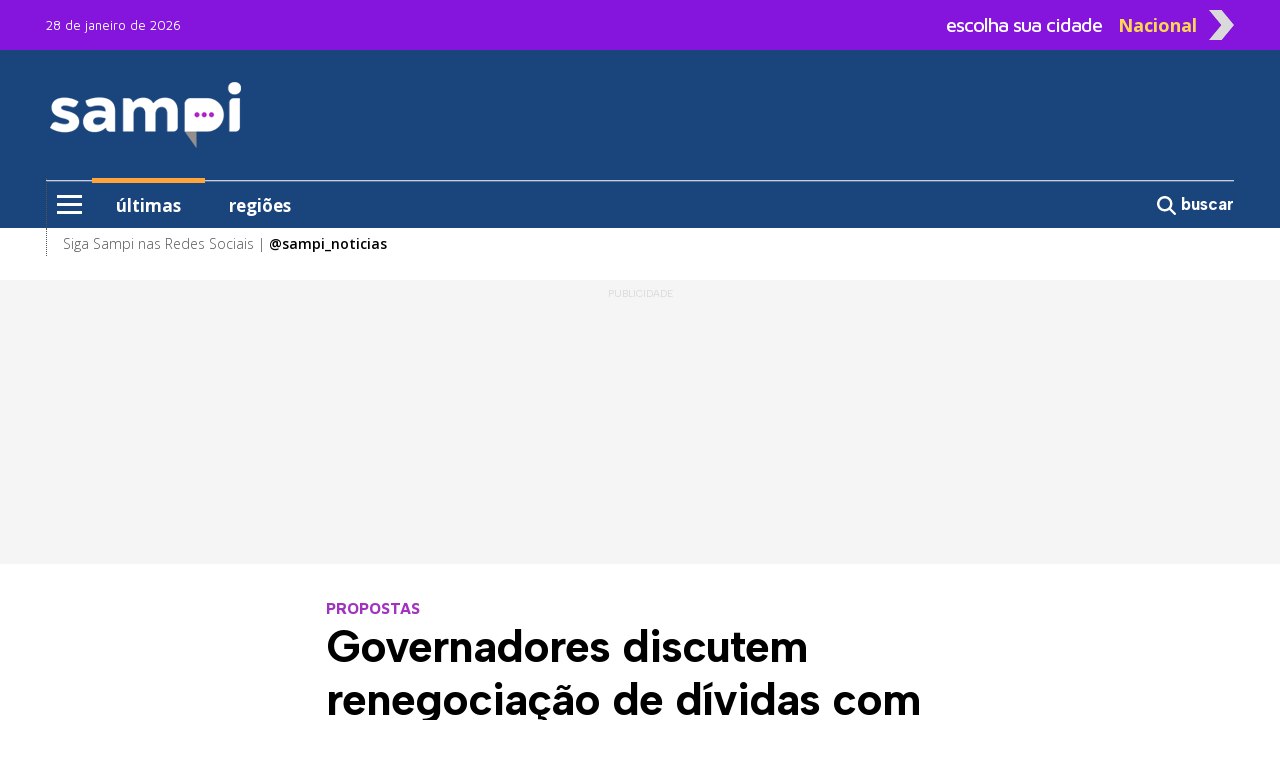

--- FILE ---
content_type: text/html; charset=utf-8
request_url: https://sampi.net.br/nacional/noticias/2827230/brasil-e-mundo/2024/04/governadores-discutem-renegociacao-de-dividas-com-presidente-do-senado
body_size: 10370
content:
<!DOCTYPE html>
<html lang="pt-br" class="h-100">

<head>

	<base href="https://sampi.net.br">
	<meta charset="utf-8">
	<meta http-equiv="X-UA-Compatible" content="IE=edge">
	<meta name='viewport' content='width=device-width, initial-scale=1, maximum-scale=1.0, user-scalable=0'>

	<title>Governadores discutem renegociação de dívidas com presidente do Senado</title>

	<link rel="canonical" href="https://sampi.net.br/nacional/noticias/2827230/brasil-e-mundo/2024/04/governadores-discutem-renegociacao-de-dividas-com-presidente-do-senado" />
	
	<meta name="description" content="PROPOSTAS:Governadores de cinco estados se reuniram, nesta segunda-feira (15), com o presidente do Senado, Rodrigo Pacheco, para discutir o refinanciamento das dívidas estaduais.">

	<!-- Facebook MetaTags -->
	<meta property="og:title" content="Sampi: Governadores discutem renegociação de dívidas com presidente do Senado" />
	<meta property="og:description" content="PROPOSTAS:Governadores de cinco estados se reuniram, nesta segunda-feira (15), com o presidente do Senado, Rodrigo Pacheco, para discutir o refinanciamento das dívidas estaduais.">
	<meta property="og:url" content="https://sampi.net.br/nacional/noticias/2827230/brasil-e-mundo/2024/04/governadores-discutem-renegociacao-de-dividas-com-presidente-do-senado" />
	<meta property="og:site_name" content="sampi" />
	<meta property="og:type" content="article" />
	<meta property="og:image" content="https://sampi.net.br/dir-arquivo-imagem/2024/04/b7e87b48bce616deee05dc8afdee1836.png" />
	<meta property="og:image:secure_url" content="https://sampi.net.br/dir-arquivo-imagem/2024/04/b7e87b48bce616deee05dc8afdee1836.png" />
	<meta property="og:locale" content="pt_BR">
	<meta property="fb:app_id" content="107142259640567" />
	<meta property="article:publisher" content="https://www.facebook.com/sampinoticias">
	<meta property="article:published_time" content="2024-04-15T22:50:36-03:00">
	<meta property="article:modified_time" content="2024-04-15T22:50:36-03:00">
	<link rel="image_src" href="https://sampi.net.br/dir-arquivo-imagem/2024/04/b7e87b48bce616deee05dc8afdee1836.png" />

	<meta name="twitter:card" content="summary_large_image">
	<meta name="twitter:title" content="Sampi: Governadores discutem renegociação de dívidas com presidente do Senado">
	<meta name="twitter:description" content="PROPOSTAS:Governadores de cinco estados se reuniram, nesta segunda-feira (15), com o presidente do Senado, Rodrigo Pacheco, para discutir o refinanciamento das dívidas estaduais.">
	<meta name="twitter:image" content="https://sampi.net.br/dir-arquivo-imagem/2024/04/b7e87b48bce616deee05dc8afdee1836.png">

			<link rel="amphtml" href="https://sampi.net.br/nacional/noticias/amp/2827230/brasil-e-mundo/2024/04/governadores-discutem-renegociacao-de-dividas-com-presidente-do-senado">
	
	<script type="application/ld+json">
		{
			"@context": "https://schema.org",
			"@type": "NewsArticle",
			"isAccessibleForFree": true,
			"inLanguage": "pt-BR",
			"articleSection": "Brasil e mundo",
			"headline": "Governadores discutem renegociação de dívidas com presidente do Senado",
			"description": "PROPOSTAS:Governadores de cinco estados se reuniram, nesta segunda-feira (15), com o presidente do Senado, Rodrigo Pacheco, para discutir o refinanciamento das dívidas estaduais.",
			 "image": ["https://sampi.net.br/dir-arquivo-imagem/2024/04/b7e87b48bce616deee05dc8afdee1836.png"],
			 "datePublished": "2024-04-15T22:50:36-03:00",
			"dateModified": "2024-04-15T22:50:36-03:00",
			"url": "https://sampi.net.br/nacional/noticias/2827230/brasil-e-mundo/2024/04/governadores-discutem-renegociacao-de-dividas-com-presidente-do-senado",
			"mainEntityOfPage": {
				"@type": "WebPage",
				"@id": "https://sampi.net.br/nacional/noticias/2827230/brasil-e-mundo/2024/04/governadores-discutem-renegociacao-de-dividas-com-presidente-do-senado"
			},
			"author": {
				"@type": "Person",
				"name": "Gésio Passos",
				"url": "https://sampi.net.br/nacional"
			},
			"publisher": {
				"@type": "Organization",
				"@context": "https://schema.org",
				"@id": "https://sampi.net.br/nacional",
				"name": "Sampi",
				"url": "https://sampi.net.br/nacional",
				"logo": {
					"@type": "ImageObject",
					"url": "https://sampi.net.br/assets/img/logo_quadrado_4.jpg",
					"width": 230,
					"height": 95
				},
				"sameAs": [
					"https://www.facebook.com/sampinoticias",
					"https://x.com/sampi_noticias",
					"https://www.instagram.com/sampi_noticias"
				]
			}
		}
	</script>
	<script type="application/ld+json">
		{
			"@context": "https://schema.org",
			"@type": "BreadcrumbList",
			"itemListElement": [{
				"@type": "ListItem",
				"position": 1,
				"name": "Brasil e mundo",
				"item": "https://sampi.net.br/nacional/categoria/id/13872/brasil-e-mundo"
			}]
		}
	</script>

	<script src="https://www.google.com/recaptcha/api.js" async defer></script>

	<link href="https://sampi.net.br/dist/assets/css/app.c8150a22d97510b34f34ffbc83669490.css" rel="stylesheet"></link>

<link rel="shortcut icon" href="https://sampi.net.br/favicon.ico">
<link rel="apple-touch-icon" sizes="76x76" href="https://sampi.net.br/assets/img/apple-icon.png">


    <link rel="dns-prefetch" href="//sampi.net.br">
            <script data-cfasync="false" type="text/javascript">
            var w = window.top,
                d = w.document,
                s = d.createElement("script"),
                h = d.head ||
                d.getElementsByTagName("head")[0];
            s.src = "https://tags.denakop.com/10813/sampi.net.br.js";
            s.type = "text/javascript";
            s.async = true;
            s.setAttribute("data-cfasync", "false");
            h.appendChild(s);
        </script>
    

    <script async src="https://www.googletagmanager.com/gtag/js?id=G-JBT93T170L"></script>
    <script>
        window.dataLayer = window.dataLayer || [];

        function gtag() {
            dataLayer.push(arguments);
        }
        gtag('js', new Date());

        gtag('config', 'G-JBT93T170L');
    </script>

                <script async src="https://www.googletagmanager.com/gtag/js?id=G-EF7Y0ZRC84"></script>
            <script>
                window.dataLayer = window.dataLayer || [];

                function gtag() {
                    dataLayer.push(arguments);
                }
                gtag('js', new Date());

                gtag('config', 'G-EF7Y0ZRC84');
            </script>
        
    <script async id="ebx" src="//applets.ebxcdn.com/ebx.js"></script>

    <script async src="https://pagead2.googlesyndication.com/pagead/js/adsbygoogle.js?client=ca-pub-8844623983232912" crossorigin="anonymous"></script>

    <meta name="google-adsense-account" content="ca-pub-8844623983232912">

	
</head>

<body class="d-flex flex-column h-100">

	<div role="main" class="flex-shrink-0">
		<header class="menuFixo">
		<div class="topo">
		<div class="container">
			<div class="row align-items-center">
				<div class="col-24 text-start col-xl mt-1 mt-xl-0">
					<span class="datamenu ">28 de janeiro de 2026</span>
				</div>
				<div class="col-xl-9 topinho position-relative" id="sidebarCollapseCidade">
					<div id="abrecidade" class="text-end d-none d-xl-flex">
						<span class="escolha me-3">escolha sua cidade</span>
						<span class="setaCidade text-center me-2">Nacional</span>
						<img src="https://sampi.net.br/assets/img/seta.png" class="setaD imgseta ms-1 rounded-0">
					</div>
					<div class="menu__cidade position-absolute d-none"> <label class="header__trigger_cidade"></label>
   <ul class="menu__editorials mb-0">
               <li class="menu-item">
            <a href="https://sampi.net.br/" title="Nacional">Nacional</a>
         </li>
               <li class="menu-item">
            <a href="https://sampi.net.br/aracatuba" title="Araçatuba">Araçatuba</a>
         </li>
               <li class="menu-item">
            <a href="https://sampi.net.br/bauru" title="Bauru">Bauru</a>
         </li>
               <li class="menu-item">
            <a href="https://sampi.net.br/campinas" title="Campinas">Campinas</a>
         </li>
               <li class="menu-item">
            <a href="https://sampi.net.br/franca" title="Franca">Franca</a>
         </li>
               <li class="menu-item">
            <a href="https://sampi.net.br/jundiai" title="Jundiaí">Jundiaí</a>
         </li>
               <li class="menu-item">
            <a href="https://sampi.net.br/piracicaba" title="Piracicaba">Piracicaba</a>
         </li>
               <li class="menu-item">
            <a href="https://sampi.net.br/ovale" title="São José dos Campos">São José dos Campos</a>
         </li>
         </ul>
</div>				</div>
			</div>
		</div>
	</div>
	<div class="back-azul">
		<div class="container">
			<div class="container position-relative px-0">
				<div class="row py-xl-4 logos justify-content-between">
					<div class="col-5 ps-3 text-center d-xl-none">
						<input type="checkbox" id="checkbox-menu">
						<label for="checkbox-menu" class="menu-icon mt-0" id="menu-icon">
							<span></span>
							<span></span>
							<span></span>
						</label>
					</div>
					<div class="col-1 col-xl-7 pt-2 pt-xl-0 text-start align-items-center position-xl-relative d-flex">
													<a href="https://sampi.net.br" class="d-none d-xl-flex">
								<img src="https://sampi.net.br/assets/img/Hlogo_4.png" alt="Portal Sampi" class="rounded-0">
							</a>
												<div class="menu__encapsulators position-absolute d-none">
   <label for="checkbox-menu" class="header__trigger mt-0 d-flex d-xl-none"></label>
   <label for="checkbox-menu2" class="header__trigger2 mt-0 d-none d-xl-flex"></label>
   <ul class="menu__editorials mb-0">
      <li class="menu-item">
         <a href="https://sampi.net.br/nacional/categoria/ultimas" class="back-laranja" title="últimas">últimas</a>
      </li>
      <li class="menu-item">
         <a href="https://sampi.net.br/nacional/categoria/regioes" title="regiões">regiões</a>
      </li>
            <li class="menu-item has__submenu">
         <a class="submenu__link" href="#" title="editorias"> editorias </a>
         <ul class="submenu__itens position-absolute">
            <li> <a class="hide__submenu">editorias</a> </li>
                           <li><a href="https://sampi.net.br/nacional/categoria/id/13872/brasil-e-mundo">Brasil e mundo</a></li>
                           <li><a href="https://sampi.net.br/nacional/categoria/id/13876/celebs">Celebs</a></li>
                           <li><a href="https://sampi.net.br/nacional/categoria/id/15727/colunistas-sampi">Colunistas Sampi</a></li>
                           <li><a href="https://sampi.net.br/nacional/categoria/id/13873/esporte">Esporte</a></li>
                           <li><a href="https://sampi.net.br/nacional/categoria/id/15738/guia-de-beneficios">Guia de Benefícios</a></li>
                           <li><a href="https://sampi.net.br/nacional/categoria/id/15741/olimpiadas">Olimpíadas</a></li>
                     </ul>
      </li>
                     <li class="menu-item has__submenu">
            <a class="submenu__link" href="#" title="colunistas"> colunistas </a>
            <ul class="submenu__itens position-absolute">
               <li> <a class="hide__submenu">colunistas</a> </li>
                                 <li>
                     <a href="https://sampi.net.br/nacional/categoria/id/16129/anderson-farias">
                        Anderson Farias                     </a>
                  </li>
                                 <li>
                     <a href="https://sampi.net.br/nacional/categoria/id/16130/correa-neves">
                        Corrêa Neves Jr.                     </a>
                  </li>
                                 <li>
                     <a href="https://sampi.net.br/nacional/categoria/id/16128/guilherme-cortez">
                        Guilherme Cortez                     </a>
                  </li>
                                 <li>
                     <a href="https://sampi.net.br/nacional/categoria/id/16185/guilherme-del-bianco">
                        Guilherme Del Bianco                     </a>
                  </li>
                                 <li>
                     <a href="https://sampi.net.br/nacional/categoria/id/16127/guilherme-del-bianco-e-carlos-eduardo-silva-jr">
                        Guilherme Del Bianco e Carlos Eduardo Silva Jr.                     </a>
                  </li>
                                 <li>
                     <a href="https://sampi.net.br/nacional/categoria/id/16158/jose-antonio-parimoschi">
                        José Antonio Parimoschi                     </a>
                  </li>
                                 <li>
                     <a href="https://sampi.net.br/nacional/categoria/id/16125/jose-milagre">
                        José Milagre                     </a>
                  </li>
                                 <li>
                     <a href="https://sampi.net.br/nacional/categoria/id/16157/lucas-augusto-machado">
                        Lucas Augusto Machado                     </a>
                  </li>
                                 <li>
                     <a href="https://sampi.net.br/nacional/categoria/id/16134/luiz-fernando-machado">
                        Luiz Fernando Machado                     </a>
                  </li>
                                 <li>
                     <a href="https://sampi.net.br/nacional/categoria/id/16124/rafa-zimbaldi">
                        Rafa Zimbaldi                     </a>
                  </li>
                           </ul>
         </li>
                                 <li class="menu-item has__submenu">
         <a class="submenu__link" href="#" title="variedades"> variedades </a>
         <ul class="submenu__itens position-absolute">
            <li> <a class="hide__submenu">variedades</a> </li>
                           <li><a href="https://sampi.net.br/nacional/categoria/id/16123/antonia-maria-zogaeb">Antônia Maria Zogaeb</a></li>
                           <li><a href="https://sampi.net.br/nacional/categoria/id/14163/receitas-da-sonia">Receitas da Sônia</a></li>
                     </ul>
      </li>
                  <hr>
      <li class="menu-item2"><a href="https://sampi.net.br/sobre_a_sampi">Sobre a Sampi</a></li>
      <li class="menu-item2"><a href="https://sampi.net.br/termos_de_uso">Termos de uso</a></li>
      <li class="menu-item2"><a href="https://sampi.net.br/politica_de_privacidade">Política de Privacidade</a></li>
      <li class="menu-item2"><a href="https://sampi.net.br/faleconosco">Fale com a Sampi</a></li>
      <li class="menu-item2"><a href="https://sampi.net.br/curriculo">Envie seu Currículo</a></li>
   </ul>
</div>					</div>
					<div class="col px-0 text-center d-xl-none">
						<h1 class="logoDesk mb-0 pt-2">
							<a href="https://sampi.net.br">
								<img src="https://sampi.net.br/assets/img/Blogo_4.png" alt="Portal Sampi" class="pt-1 rounded-0" width="70%">
								<br>
								Portal Sampi							</a>
						</h1>
					</div>
					<div class="col-6 pt-1 text-end d-xl-none">
						<h5 class="pesquisa mb-0">
							<a onclick="Busca('nacional')">
								<svg xmlns="http://www.w3.org/2000/svg" viewBox="0 0 600 600" style="width: 26px; margin-top: -6px;">
									<path d="M416 208c0 45.9-14.9 88.3-40 122.7L502.6 457.4c12.5 12.5 12.5 32.8 0 45.3s-32.8 12.5-45.3 0L330.7 376c-34.4 25.2-76.8 40-122.7 40C93.1 416 0 322.9 0 208S93.1 0 208 0S416 93.1 416 208zM208 352a144 144 0 1 0 0-288 144 144 0 1 0 0 288z" fill="#ffffff" />
								</svg>
							</a>
						</h5>
					</div>
					<div class="col-7 ps-0 text-center logosampi d-xl-none" style="position: absolute; top: -27px; right: -10px;">
											</div>
														</div>
			</div>
			<div class="container d-none d-xl-block">
				<div class="row bordamenu">
					<div class="col px-0">
						<div class="wrap_menu">
							<nav id="main-menu">
								<ul class="menu">
									<li class="menu-item">
										<input type="checkbox" id="checkbox-menu2">
										<label for="checkbox-menu2" class="menu-icon" id="menu-icon2">
											<span></span>
											<span></span>
											<span></span>
										</label>
									</li>
									<li class="menu-item borda-cima px-4 active">
										<a href="https://sampi.net.br/nacional/categoria/ultimas" class="back-laranja">últimas</a>
									</li>
									<li class="menu-item borda-cima px-4 ">
										<a href="https://sampi.net.br/nacional/categoria/regioes">regiões</a>
									</li>
																											</ul>
							</nav>
						</div>
					</div>
					<div class="col-3 px-0 text-end pt-1">
						<a onclick="Busca('nacional')" class="buscar border-0">
							<svg xmlns="http://www.w3.org/2000/svg" viewBox="0 0 512 512">
								<path d="M416 208c0 45.9-14.9 88.3-40 122.7L502.6 457.4c12.5 12.5 12.5 32.8 0 45.3s-32.8 12.5-45.3 0L330.7 376c-34.4 25.2-76.8 40-122.7 40C93.1 416 0 322.9 0 208S93.1 0 208 0S416 93.1 416 208zM208 352a144 144 0 1 0 0-288 144 144 0 1 0 0 288z" fill="#ffffff" />
							</svg>
							<strong>buscar</strong>
						</a>
					</div>
				</div>
			</div>
		</div>

	</div>
	<div class="container d-xl-none">
		<div class="row back-cinzinha text-end postion-relative" id="cidades">
			<span class="py-2 text-cinzaescuro" id="sidebarCollapseCidade1"><strong>escolha outra cidade</strong> <img src="https://sampi.net.br/assets/img/seta.png" alt="seta" class="seta" width="5%"></span>
		</div>
	</div>
	<div class="container back-branco d-none d-xl-block">
		<div class="container">
			<div class="row bordamenu2">
				<div class="col-24 pt-1">
					<span>Siga Sampi nas Redes Sociais | <a href="https://www.instagram.com/sampi_noticias" target="_blank"><strong>@sampi_noticias</strong></a> </span>
				</div>
			</div>
		</div>
	</div>

</header>
					<section class="mt-4 back-cinzinha Publicidade">
				<div class="container">
					<div class="row text-center justify-content-center">
						<div class="col publiescrito ad1">
							<div class="publi denakop-post-nacional-ad1"></div>
						</div>
					</div>
				</div>
			</section>
		
		<main class="mt-5">
			<article id="exibenoticia">
				<div class="container">
					<div class="row justify-content-center">
						<div class="col-24 col-xl-13">
							<div class="row">
								<span class="chapeu">PROPOSTAS</span>
								<h1>Governadores discutem renegociação de dívidas com presidente do Senado</h1>
							</div>
							<div class="row">
								<div class="col-24 col-xl-15">
									<div class="headline">
										<span>Por <strong>Gésio Passos</strong> |</span>										<span>da Agência Brasil</span><br>
										<time datetime="2024-04-15T22:50:36-03:00">15.04.2024 22h50</time>
										<span>| <strong>Tempo de leitura: 2 min</strong></span>
																													</div>
								</div>
								<div class="col-24 col-xl-9 compartilhar d-flex align-items-center justify-content-end mt-3 mt-xl-0">
									<a class="btn-compartilhamento btn-icon btn-facebook me-2 text-center hoverActive" href="http://facebook.com/sharer.php?u=https://sampi.net.br/nacional/noticias/2827230/brasil-e-mundo/2024/04/governadores-discutem-renegociacao-de-dividas-com-presidente-do-senado" title="Facebook" target="_blank">
										<svg xmlns="http://www.w3.org/2000/svg" viewBox="0 0 320 512">
											<path d="M80 299.3V512H196V299.3h86.5l18-97.8H196V166.9c0-51.7 20.3-71.5 72.7-71.5c16.3 0 29.4 .4 37 1.2V7.9C291.4 4 256.4 0 236.2 0C129.3 0 80 50.5 80 159.4v42.1H14v97.8H80z" fill="#ffffff" />
										</svg>
										<span class="d-none">Facebook</span>
									</a>
									<a class="btn-compartilhamento btn-icon btn-whatsapp me-2 text-center hoverActive" href="https://api.whatsapp.com/send?text=https://sampi.net.br/nacional/noticias/2827230/brasil-e-mundo/2024/04/governadores-discutem-renegociacao-de-dividas-com-presidente-do-senado" title="WhatsApp" target="_blank">
										<svg xmlns="http://www.w3.org/2000/svg" viewBox="0 0 448 512">
											<path d="M380.9 97.1C339 55.1 283.2 32 223.9 32c-122.4 0-222 99.6-222 222 0 39.1 10.2 77.3 29.6 111L0 480l117.7-30.9c32.4 17.7 68.9 27 106.1 27h.1c122.3 0 224.1-99.6 224.1-222 0-59.3-25.2-115-67.1-157zm-157 341.6c-33.2 0-65.7-8.9-94-25.7l-6.7-4-69.8 18.3L72 359.2l-4.4-7c-18.5-29.4-28.2-63.3-28.2-98.2 0-101.7 82.8-184.5 184.6-184.5 49.3 0 95.6 19.2 130.4 54.1 34.8 34.9 56.2 81.2 56.1 130.5 0 101.8-84.9 184.6-186.6 184.6zm101.2-138.2c-5.5-2.8-32.8-16.2-37.9-18-5.1-1.9-8.8-2.8-12.5 2.8-3.7 5.6-14.3 18-17.6 21.8-3.2 3.7-6.5 4.2-12 1.4-32.6-16.3-54-29.1-75.5-66-5.7-9.8 5.7-9.1 16.3-30.3 1.8-3.7 .9-6.9-.5-9.7-1.4-2.8-12.5-30.1-17.1-41.2-4.5-10.8-9.1-9.3-12.5-9.5-3.2-.2-6.9-.2-10.6-.2-3.7 0-9.7 1.4-14.8 6.9-5.1 5.6-19.4 19-19.4 46.3 0 27.3 19.9 53.7 22.6 57.4 2.8 3.7 39.1 59.7 94.8 83.8 35.2 15.2 49 16.5 66.6 13.9 10.7-1.6 32.8-13.4 37.4-26.4 4.6-13 4.6-24.1 3.2-26.4-1.3-2.5-5-3.9-10.5-6.6z" fill="#ffffff" />
										</svg>
										<span class="d-none">Whatsapp</span>
									</a>
									<a class="btn-compartilhamento btn-icon btn-twitter text-center hoverActive" href="http://twitter.com/share?url=https://sampi.net.br/nacional/noticias/2827230/brasil-e-mundo/2024/04/governadores-discutem-renegociacao-de-dividas-com-presidente-do-senado" title="Twitter" target="_blank">
										<svg xmlns="http://www.w3.org/2000/svg" viewBox="0 0 512 512">
											<path d="M389.2 48h70.6L305.6 224.2 487 464H345L233.7 318.6 106.5 464H35.8L200.7 275.5 26.8 48H172.4L272.9 180.9 389.2 48zM364.4 421.8h39.1L151.1 88h-42L364.4 421.8z" fill="#ffffff" />
										</svg>
										<span class="d-none">Twitter</span>
									</a>
								</div>
							</div>
						</div>
					</div>
											<div class="row mt-3">
							<aside class="col-xl d-none d-xl-flex position-xl-sticky" style="top: 32px;">
								<div class="col-24 publi denakop-post-nacional-ad2"></div>
							</aside>
							<div class="col-24 col-xl-13">
																	<figure class="capa">
																					<figcaption class="figure-caption text-end">
												<span> Valter Camargo/Agência Brasil</span>
											</figcaption>
																				<picture class="img-capa">
											<source srcset="https://sampi.net.br/dir-arquivo-imagem/2024/04/b7e87b48bce616deee05dc8afdee1836.png" media="(max-width: 850px)" type="image/png">
											<source srcset="https://sampi.net.br/dir-arquivo-imagem/2024/04/b7e87b48bce616deee05dc8afdee1836266.png" media="(max-width: 266px)" type="image/png">
											<source srcset="https://sampi.net.br/dir-arquivo-imagem/2024/04/b7e87b48bce616deee05dc8afdee1836134.png" media="(max-width: 134px)" type="image/png">
											<img src="https://sampi.net.br/dir-arquivo-imagem/2024/04/b7e87b48bce616deee05dc8afdee1836.png" alt="Para o governador de Goiás, Ronaldo Caiado, é preciso uma renegociação justa com a União" width="850px" class="img-fluid">
										</picture>
										<figcaption class="figure-caption mt-2">
											Para o governador de Goiás, Ronaldo Caiado, é preciso uma renegociação justa com a União										</figcaption>
									</figure>
																																	<div class="Publicidade back-cinzinha d-flex flex-column align-items-center publiescrito pt-2">
										<div class="col-24 publi denakop-post-nacional-ad4"></div>
									</div>
																<div class="texto0 mt-4">
																		<p>
	Governadores de cinco estados se reuniram, nesta segunda-feira (15), com o presidente do Senado, Rodrigo Pacheco, para discutir o refinanciamento das d&iacute;vidas estaduais.</p>
<p>
	Estiveram presentes na resid&ecirc;ncia oficial do Senado os governadores de Minas Gerais, Rio de Janeiro, S&atilde;o Paulo, Rio Grande do Sul e Goi&aacute;s.</p>
<p>
	Para o governador de Goi&aacute;s, Ronaldo Caiado, &eacute; preciso uma renegocia&ccedil;&atilde;o justa com a Uni&atilde;o.</p>
								</div>
																	<div class="Publicidade back-cinzinha d-flex flex-column align-items-center publiescrito pt-2">
										<div class="col-24 publi denakop-post-nacional-ad5"></div>
									</div>
																<div class="texto1 mt-4">
									<p>
	&ldquo;Os estados est&atilde;o engessados devido a essas corre&ccedil;&otilde;es das d&iacute;vidas que chegam a n&iacute;veis estratosf&eacute;ricos, n&atilde;o restando nada para que os governos invistam em poder atender as necessidades de crescimento. O que n&oacute;s estamos pedindo s&atilde;o indexadores justos e uma renegocia&ccedil;&atilde;o para que haja tamb&eacute;m uma flexibiliza&ccedil;&atilde;o no teto de investimentos para que n&atilde;o sejamos engessados na maneira como est&atilde;o vivendo hoje a maioria dos estados&rdquo;, disse o governador.</p>
<p>
	Caiado destacou que a proposta &eacute; que as d&iacute;vidas sejam corrigidas pela infla&ccedil;&atilde;o medida pelo IPCA mais 1%.</p>
<p>
	Outro pedido dos estados &eacute; que ativos dos governos possam ser usados para abatimento de d&iacute;vidas, como a federaliza&ccedil;&atilde;o de estatais estaduais, por exemplo.</p>
								</div>
							</div>
							<aside class="col-xl d-none d-xl-block">
								<section id="barra" class="mt-4 mt-xl-0">
									<div class="container px-0">
    <div class="row">
        <div class="col-24">
            <h5>mais lidas</h5>
        </div>
    </div>
    <div class="container px-3">
        <div class="row">
            <div class="col-5 col-xl-6" style="height: 5px; background-color: #FF881B;"></div>
            <div class="col-3 col-xl-4" style="height: 5px; margin-left: 5px; background-color: #8514DD;"></div>
            <div class="col" style="height: 1px; margin-top: 2px; background-color: #666;"></div>
        </div>
    </div>
            <div class="row mt-3 align-items-center">
            <a href="https://sampi.net.br/nacional/noticias/2957768/brasil-e-mundo/2026/01/sindico-diz-que-matou-sozinho-e-revela-o-motivo" class="hoverActive d-flex align-items-center justify-content-center">
                <div class="col-7 pe-0 d-flex align-items-center justify-content-center">
                    <span class="d-flex align-items-center justify-content-center">1</span>
                </div>
                <div class="col-17">
                    <h3 class="mb-0 ps-3">Síndico diz que matou sozinho e revela o motivo</h3>
                </div>
            </a>
        </div>
        <hr>
            <div class="row mt-3 align-items-center">
            <a href="https://sampi.net.br/nacional/noticias/2957571/celebridades/2026/01/apos-divulgar-video-adulto-com-filho-urach-choca-de-novo-video" class="hoverActive d-flex align-items-center justify-content-center">
                <div class="col-7 pe-0 d-flex align-items-center justify-content-center">
                    <span class="d-flex align-items-center justify-content-center">2</span>
                </div>
                <div class="col-17">
                    <h3 class="mb-0 ps-3">Após divulgar vídeo adulto com filho, Urach choca de novo; VÍDEO</h3>
                </div>
            </a>
        </div>
        <hr>
            <div class="row mt-3 align-items-center">
            <a href="https://sampi.net.br/nacional/noticias/2957691/brasil-e-mundo/2026/01/corpo-de-corretora-e-encontrado-sindico-e-filho-sao-presos" class="hoverActive d-flex align-items-center justify-content-center">
                <div class="col-7 pe-0 d-flex align-items-center justify-content-center">
                    <span class="d-flex align-items-center justify-content-center">3</span>
                </div>
                <div class="col-17">
                    <h3 class="mb-0 ps-3">Corpo de corretora é encontrado; síndico e filho são presos</h3>
                </div>
            </a>
        </div>
        <hr>
            <div class="row mt-3 align-items-center">
            <a href="https://sampi.net.br/nacional/noticias/2957312/brasil-e-mundo/2026/01/morte-do-cao-orelha-leva-a-mandados-policiais-e-protestos" class="hoverActive d-flex align-items-center justify-content-center">
                <div class="col-7 pe-0 d-flex align-items-center justify-content-center">
                    <span class="d-flex align-items-center justify-content-center">4</span>
                </div>
                <div class="col-17">
                    <h3 class="mb-0 ps-3">Morte do cão 'Orelha' leva a mandados policiais e protestos</h3>
                </div>
            </a>
        </div>
        <hr>
            <div class="row mt-3 align-items-center">
            <a href="https://sampi.net.br/nacional/noticias/2957550/brasil-e-mundo/2026/01/letalidade-de-virus-que-circula-na-india-pode-chegar-a-75" class="hoverActive d-flex align-items-center justify-content-center">
                <div class="col-7 pe-0 d-flex align-items-center justify-content-center">
                    <span class="d-flex align-items-center justify-content-center">5</span>
                </div>
                <div class="col-17">
                    <h3 class="mb-0 ps-3">Letalidade de vírus que circula na Índia pode chegar a 75%</h3>
                </div>
            </a>
        </div>
        <hr>
    </div>									<div class="col-24 publi denakop-post-nacional-ad3"></div>
								</section>
							</aside>
						</div>
									</div>
																						<section class="my-4 back-cinzinha Publicidade">
								<div class="container">
									<div class="row text-center justify-content-center">
										<div class="col publiescrito">
											<div class="publi denakop-post-nacional-ad6"></div>
										</div>
									</div>
								</div>
							</section>
												<div class="container">
							<div class="row">
								<aside class="col-xl">
									<!--  -->
								</aside>
								<div class="texto2 col-24 col-xl-13">
									<p>
	O presidente do Senado, Rodrigo Pacheco, vem mediando as demandas dos estados com as propostas do governo federal.</p>
<p>
	&quot;N&oacute;s pretendemos, ainda no m&ecirc;s de abril, devidamente alinhado com o ministro Fernando Haddad e sua equipe, e com o governo federal, iniciar o processo legislativo, com uma lei complementar que englobe todas essas alternativas e estabele&ccedil;a um programa real e sustent&aacute;vel para pagamento efetivo dessas d&iacute;vidas&quot;, adiantou o presidente do Senado.</p>
<p>
	No final de mar&ccedil;o, o ministro da Fazenda, Fernando Haddad, apresentou uma proposta de redu&ccedil;&atilde;o das d&iacute;vidas dos estados vinculadas a contrapartidas de amplia&ccedil;&atilde;o do ensino t&eacute;cnico estadual.</p>
					</div>
					<aside class="col-xl">
						<!--  -->
					</aside>
				</div>
			</div>
			<section class="my-4 back-cinzinha Publicidade">
				<div class="container">
					<div class="row text-center justify-content-center">
						<div class="col publiescrito">
							<div class="publi denakop-post-nacional-ad8"></div> 
						</div>
					</div>
				</div>
			</section>
			<div class="container">
				<div class="row">
					<aside class="col-xl">
						<!--  -->
					</aside>
					<div class="texto2 col-24 col-xl-13">
			
<p>
	Segundo o Minist&eacute;rio da Fazendo, as d&iacute;vidas dos estados chegam hoje a R$ 740 bilh&otilde;es, sendo que quase 90% desse valor s&atilde;o de d&eacute;bitos de S&atilde;o Paulo, Rio de Janeiro, Rio Grande do Sul e Minas Gerais.</p>
								</div>
								<aside class="col-xl">
									<!--  -->
								</aside>
							</div>
						</div>
																																	
<section id="comentarios" class="pt-3 mt-4">
    <div class="container">
        <div class="row">
            <div class="col-24 mt-3 mt-xl-0">
                <h3 class="mb-0">Comentários</h3>
            </div>
        </div>
        <div class="container mt-1">
   <div class="row">
      <div class="col-4 col-xl-2" style="height: 5px; background-color: #A034BF;"></div>
      <div class="col-2 col-xl-1" style="height: 5px; margin-left: 5px; background-color: #000000;"></div>
      <div class="col" style="height: 1px; margin-top: 2px; background-color: #999;"></div>
   </div>
</div>        <div class="row">
            <div class="col-24">
                <h4 class="mt-2">Comentários</h4>

                <form class="formComentario mt-3">
                    <div class="row gx-3">
                        <div class="col-24 form-group">
                            <input type="text" name="Nome" id="Nome" class="form-control mb-2" placeholder="Nome" maxlength="255" required>
                        </div>
                        <div class="col-24 col-xl-5 form-group">
                            <input type="text" name="Telefone" id="Telefone" class="form-control mb-2 mask-telefone" placeholder="Telefone">
                        </div>
                        <div class="col-24 col-xl-19 form-group">
                            <input type="email" name="Email" id="Email" class="form-control mb-2" placeholder="E-mail">
                        </div>
                        <div class="col-24 form-group">
                            <textarea name="Comentario" class="form-control mb-2" rows="5" placeholder="Escreva seu comentário" required></textarea>
                        </div>
                        <div class="col-24 text-end">
                            <div class="g-recaptcha mb-2 d-flex flex-row-reverse" data-sitekey="6Lc-5HYlAAAAAAP2xQ_fqmx_Ivu8Hsl2LVWtDUtC"></div>
                            <button type="submit" id="enviar" class="btn btn-rosa px-4"><strong>Enviar</strong></button>
                        </div>
                        <input type="hidden" name="IDNoticia" value="2827230">
                        <input type="hidden" name="trosnd" value="4">
                    </div>
                </form>

                            </div>
        </div>
    </div>
</section>							</article>
		</main>
					<section class="my-4 back-cinzinha Publicidade cont0">
				<div class="container">
					<div class="row text-center justify-content-center">
						<div class="col publiescrito">
							<div class="publi denakop-post-nacional-ad7"></div>
						</div>
					</div>
				</div>
			</section>
			</div>

	<footer class="mt-7">
	<section class="footerCima back-rosa py-6">
		<div class="container">
			<div class="row">
				<div class="col-24 col-xl-5 px-5 ps-xl-4 pe-xl-6 borderFooter text-xl-end order-1">
					<a href="https://sampi.net.br">
						<img class="w-50 rounded-0 d-flex d-xl-none" src="https://sampi.net.br/assets/img/Hlogo_4.png" alt="Portal Sampi">
						<img class="w-100 rounded-0 d-none d-xl-flex" src="https://sampi.net.br/assets/img/Flogo_4.png" alt="Portal Sampi">
					</a>
					<p class="mb-0 mt-2">Sampi integra a maior rede de notícias do interior.</p>
					<a href="https://sampi.net.br">
						<img src="https://sampi.net.br/assets/img/sampi_new.png" alt="Logo Sampi" class="img-fluid mt-5 mt-xl-3 rounded-0 w-25 w-xl-75">
					</a>
					<br>
					<p class="mt-1">Notícias que importam onde você estiver</p>
				</div>
				<hr class="dot mx-auto d-xl-none my-4 order-2 w-100 rounded-0">
				<div class="col-xl-4 px-5 px-lg-3 pt-3 order-5 order-xl-3 redesSociais">
					<h6>Siga o <a href="https://www.instagram.com/sampi_noticias" target="_blank">@sampi_noticias</a> nas redes sociais:</h6>
					<a href="https://www.facebook.com/sampinoticias" target="_blank">
						<img class="me-2 me-xl-1 rounded-0" src="https://sampi.net.br/assets/img/face.png" alt="Logo Facebook">
					</a>
					<a href="https://www.instagram.com/sampi_noticias" target="_blank">
						<img class="me-2 me-xl-1 rounded-0" src="https://sampi.net.br/assets/img/insta.png" alt="Logo Instagram">
					</a>
														</div>
				<div class="col-xl-4 px-5 px-xl-0 pt-0 pt-xl-3 order-3 order-xl-4">
					<h6><strong>CATEGORIAS</strong></h6>
											<p class="mb-1">Celebs</p>
											<p class="mb-1">Horóscopo / João Bidu</p>
											<p class="mb-1">Esportes</p>
											<p class="mb-1">Colunistas Sampi</p>
											<p class="mb-1">Brasil e Mundo</p>
									</div>
				<div class="col-xl-5 px-5 px-xl-3 order-4 order-xl-5 categoriasFooter">
											<p class="mb-1">Giro Sampi</p>
											<p class="mb-1">Antonia Maria Zogaeb</p>
											<p class="mb-1">Receitas da Sônia</p>
											<p class="mb-1">Mais Lidas</p>
									</div>
				<hr class="soli order-last mt-4 mb-3 d-xl-none">
				<div class="col-xl-6 px-5 px-xl-3 pt-0 pt-xl-2 order-last">
					<h6 class="mb-0 d-none d-xl-block">Visite as cidades <img src="https://sampi.net.br/assets/img/sampi_new.png" alt="Logo Sampi" width="45%" class="rounded-0"></h6>
					<h6 class="mb-0 d-block d-xl-none">Visite as cidades <img src="https://sampi.net.br/assets/img/sampi_new.png" alt="Logo Sampi" width="30%" class="rounded-0"></h6>
												<p class="mb-1" style="margin-top: 10px;">
								<strong>
									<a class="text-laranja" href="https://sampi.net.br/aracatuba">
										Araçatuba									</a>
								</strong>
							</p>
												<p class="mb-1" style="margin-top: 10px;">
								<strong>
									<a class="text-laranja" href="https://sampi.net.br/bauru">
										Bauru									</a>
								</strong>
							</p>
												<p class="mb-1" style="margin-top: 10px;">
								<strong>
									<a class="text-laranja" href="https://sampi.net.br/campinas">
										Campinas									</a>
								</strong>
							</p>
												<p class="mb-1" style="margin-top: 10px;">
								<strong>
									<a class="text-laranja" href="https://sampi.net.br/franca">
										Franca									</a>
								</strong>
							</p>
												<p class="mb-1" style="margin-top: 10px;">
								<strong>
									<a class="text-laranja" href="https://sampi.net.br/jundiai">
										Jundiaí									</a>
								</strong>
							</p>
												<p class="mb-1" style="margin-top: 10px;">
								<strong>
									<a class="text-laranja" href="https://sampi.net.br/piracicaba">
										Piracicaba									</a>
								</strong>
							</p>
												<p class="mb-1" style="margin-top: 10px;">
								<strong>
									<a class="text-laranja" href="https://sampi.net.br/ovale">
										São José dos Campos									</a>
								</strong>
							</p>
									</div>
			</div>
		</div>
	</section>
	<section class="footerBaixo back-preto py-4">
		<div class="container">
			<div class="row">
				<div class="col px-5 d-flex flex-column flex-xl-row justify-content-xl-around">
					<a href="https://sampi.net.br/nacional/sobre_a_sampi" class="mb-2">Sobre a Sampi</a>
					<a href="https://sampi.net.br/nacional/termos_de_uso" class="mb-2">Termos de uso</a>
					<a href="https://sampi.net.br/nacional/politica_de_privacidade" class="mb-2">Política de Privacidade</a>
					<a href="https://sampi.net.br/nacional/faleconosco" class="mb-2">Fale com a Sampi</a>
					<a href="https://sampi.net.br/nacional/curriculo" class="mb-2">Envie seu Currículo</a>
				</div>
			</div>
		</div>
	</section>
</footer>


<script src="https://sampi.net.br/dist/assets/js/app.c8150a22d97510b34f34ffbc83669490.js"></script>


<script>
	CookieConsent.run({
		cookie: {
			name: 'lgpdConsent_v2'
		},
		guiOptions: {
			consentModal: {
				layout: "cloud inline",
				position: "bottom right",
				equalWeightButtons: false,
				flipButtons: false
			},
			preferencesModal: {
				layout: "box",
				position: "right",
				equalWeightButtons: false,
				flipButtons: false
			}
		},
		categories: {
			necessary: {
				enabled: true,
				readOnly: true
			},
			functionality: {
				enabled: true
			},
			analytics: {
				enabled: true
			},
			marketing: {
				enabled: true
			}
		},
		language: {
			default: "pt",
			autoDetect: "browser",
			translations: {
				pt: {
					consentModal: {
						title: 'Controle sua privacidade',
						description: 'A <span style="color:#711427"><b>SAMPI</b></span> utiliza cookies essenciais e tecnologias semelhantes para melhorar a sua experiência, de acordo com a nossa <a href="https://sampi.net.br/nacional/politica_de_privacidade">Política de Privacidade</a> e, ao continuar navegando, você concorda com estas condições.',
						acceptAllBtn: 'Aceitar',
						showPreferencesBtn: 'Minhas opções',
						footer: '<a href="https://sampi.net.br/nacional/politica_de_privacidade">Política de Privacidade</a>\n<a href="https://sampi.net.br/nacional/termos_de_uso">Termo de Uso</a>'
					},
					preferencesModal: {
						title: 'Quem pode usar seus cookies?',
						acceptAllBtn: 'Aceitar',
						acceptNecessaryBtn: 'Rejeitar',
						savePreferencesBtn: 'Salvar opções',
						closeIconLabel: 'Fechar',
						serviceCounterLabel: 'Serviços|Serviços',
						sections: [{
								title: 'Uso de cookies',
								description: 'A <span style="color:#711427"><b>SAMPI</b></span> utiliza cookies essenciais e tecnologias semelhantes para melhorar a sua experiência, de acordo com a nossa <a href="https://sampi.net.br/nacional/politica_de_privacidade">Política de Privacidade</a> e, ao continuar navegando, você concorda com estas condições.'
							},
							{
								title: 'Cookies Necessários <span class="pm__badge">Sempre Ativo</span>',
								description: 'Os cookies necessários são essenciais para o funcionamento do site, sem eles o site não funcionaria corretamente. (por exemplo, segurança, legislação)',
								linkedCategory: 'necessary'
							},
							{
								title: 'Cookies de Funcionalidade',
								description: 'Os cookies de funcionalidade ajustam o site a serviços de terceiros, como links para seu perfil em redes sociais, comentários, chatbots, etc.',
								linkedCategory: 'functionality'
							},
							{
								title: 'Cookies de Estatisticas',
								description: 'Os cookies de estatísticas, ou análises, traduzem as interações dos visitantes em relatórios detalhados de comportamento, de maneira anônima.',
								linkedCategory: 'analytics'
							},
							{
								title: 'Cookies de Marketing',
								description: 'Os cookies de marketing ou publicidade rastreiam a navegação dos visitantes e coletam dados para que a empresa possa fornecer anúncios mais relevantes de acordo com tal comportamento.',
								linkedCategory: 'marketing'
							}
						]
					}
				}
			}
		},
		onStatusChange: function(status) {
			if (status.categories.analytics) {
				var script = document.createElement('script');
				script.async = true;
				script.src = "https://www.googletagmanager.com/gtag/js?id=G-JBT93T170L";
				document.head.appendChild(script);

				window.dataLayer = window.dataLayer || [];

				function gtag() {
					dataLayer.push(arguments);
				}
				gtag('js', new Date());
				gtag('config', 'G-JBT93T170L');
			}
		}
	});
</script>

	<script>
		$(document).ready(function() {

			
			$.post('https://sampi.net.br/assets/ajax/noticia.php?option=acesso', {
				IDNoticia: 2827230			});

			$('.formComentario').submit(function(event) {
				event.preventDefault();
				if (grecaptcha.getResponse() != "") {
					$('.formComentario').find('#enviar').val('Enviando...').attr('disabled', '');
					$.post('https://sampi.net.br/assets/ajax/noticia.php?option=insertComentario', $('.formComentario').serialize())
						.done(function(response) {
							if (response == 'ok') {
								Swal.fire("Comentário enviado", "Em breve, seu comentário será analisado", 'success');
								$('.formComentario').find('input').val('');
								$('.formComentario').find('textarea').val('');
								$('.formComentario').find('#enviar').val('Enviar').removeAttr('disabled', '');
							} else {
								$('.formComentario').find('#enviar').val('Enviar').removeAttr('disabled', '');
								Swal.fire("Atenção", "Tente novamente mais tarde", "warning");
							}
						});
				} else {
					Swal.fire("Atenção", "Por favor, complete o desafio de segurança para enviar o formulário.", 'warning');
				}
			});
		});
	</script>


</body>

</html>

--- FILE ---
content_type: text/html; charset=utf-8
request_url: https://www.google.com/recaptcha/api2/anchor?ar=1&k=6Lc-5HYlAAAAAAP2xQ_fqmx_Ivu8Hsl2LVWtDUtC&co=aHR0cHM6Ly9zYW1waS5uZXQuYnI6NDQz&hl=en&v=N67nZn4AqZkNcbeMu4prBgzg&size=normal&anchor-ms=20000&execute-ms=30000&cb=ailobm99mhib
body_size: 49202
content:
<!DOCTYPE HTML><html dir="ltr" lang="en"><head><meta http-equiv="Content-Type" content="text/html; charset=UTF-8">
<meta http-equiv="X-UA-Compatible" content="IE=edge">
<title>reCAPTCHA</title>
<style type="text/css">
/* cyrillic-ext */
@font-face {
  font-family: 'Roboto';
  font-style: normal;
  font-weight: 400;
  font-stretch: 100%;
  src: url(//fonts.gstatic.com/s/roboto/v48/KFO7CnqEu92Fr1ME7kSn66aGLdTylUAMa3GUBHMdazTgWw.woff2) format('woff2');
  unicode-range: U+0460-052F, U+1C80-1C8A, U+20B4, U+2DE0-2DFF, U+A640-A69F, U+FE2E-FE2F;
}
/* cyrillic */
@font-face {
  font-family: 'Roboto';
  font-style: normal;
  font-weight: 400;
  font-stretch: 100%;
  src: url(//fonts.gstatic.com/s/roboto/v48/KFO7CnqEu92Fr1ME7kSn66aGLdTylUAMa3iUBHMdazTgWw.woff2) format('woff2');
  unicode-range: U+0301, U+0400-045F, U+0490-0491, U+04B0-04B1, U+2116;
}
/* greek-ext */
@font-face {
  font-family: 'Roboto';
  font-style: normal;
  font-weight: 400;
  font-stretch: 100%;
  src: url(//fonts.gstatic.com/s/roboto/v48/KFO7CnqEu92Fr1ME7kSn66aGLdTylUAMa3CUBHMdazTgWw.woff2) format('woff2');
  unicode-range: U+1F00-1FFF;
}
/* greek */
@font-face {
  font-family: 'Roboto';
  font-style: normal;
  font-weight: 400;
  font-stretch: 100%;
  src: url(//fonts.gstatic.com/s/roboto/v48/KFO7CnqEu92Fr1ME7kSn66aGLdTylUAMa3-UBHMdazTgWw.woff2) format('woff2');
  unicode-range: U+0370-0377, U+037A-037F, U+0384-038A, U+038C, U+038E-03A1, U+03A3-03FF;
}
/* math */
@font-face {
  font-family: 'Roboto';
  font-style: normal;
  font-weight: 400;
  font-stretch: 100%;
  src: url(//fonts.gstatic.com/s/roboto/v48/KFO7CnqEu92Fr1ME7kSn66aGLdTylUAMawCUBHMdazTgWw.woff2) format('woff2');
  unicode-range: U+0302-0303, U+0305, U+0307-0308, U+0310, U+0312, U+0315, U+031A, U+0326-0327, U+032C, U+032F-0330, U+0332-0333, U+0338, U+033A, U+0346, U+034D, U+0391-03A1, U+03A3-03A9, U+03B1-03C9, U+03D1, U+03D5-03D6, U+03F0-03F1, U+03F4-03F5, U+2016-2017, U+2034-2038, U+203C, U+2040, U+2043, U+2047, U+2050, U+2057, U+205F, U+2070-2071, U+2074-208E, U+2090-209C, U+20D0-20DC, U+20E1, U+20E5-20EF, U+2100-2112, U+2114-2115, U+2117-2121, U+2123-214F, U+2190, U+2192, U+2194-21AE, U+21B0-21E5, U+21F1-21F2, U+21F4-2211, U+2213-2214, U+2216-22FF, U+2308-230B, U+2310, U+2319, U+231C-2321, U+2336-237A, U+237C, U+2395, U+239B-23B7, U+23D0, U+23DC-23E1, U+2474-2475, U+25AF, U+25B3, U+25B7, U+25BD, U+25C1, U+25CA, U+25CC, U+25FB, U+266D-266F, U+27C0-27FF, U+2900-2AFF, U+2B0E-2B11, U+2B30-2B4C, U+2BFE, U+3030, U+FF5B, U+FF5D, U+1D400-1D7FF, U+1EE00-1EEFF;
}
/* symbols */
@font-face {
  font-family: 'Roboto';
  font-style: normal;
  font-weight: 400;
  font-stretch: 100%;
  src: url(//fonts.gstatic.com/s/roboto/v48/KFO7CnqEu92Fr1ME7kSn66aGLdTylUAMaxKUBHMdazTgWw.woff2) format('woff2');
  unicode-range: U+0001-000C, U+000E-001F, U+007F-009F, U+20DD-20E0, U+20E2-20E4, U+2150-218F, U+2190, U+2192, U+2194-2199, U+21AF, U+21E6-21F0, U+21F3, U+2218-2219, U+2299, U+22C4-22C6, U+2300-243F, U+2440-244A, U+2460-24FF, U+25A0-27BF, U+2800-28FF, U+2921-2922, U+2981, U+29BF, U+29EB, U+2B00-2BFF, U+4DC0-4DFF, U+FFF9-FFFB, U+10140-1018E, U+10190-1019C, U+101A0, U+101D0-101FD, U+102E0-102FB, U+10E60-10E7E, U+1D2C0-1D2D3, U+1D2E0-1D37F, U+1F000-1F0FF, U+1F100-1F1AD, U+1F1E6-1F1FF, U+1F30D-1F30F, U+1F315, U+1F31C, U+1F31E, U+1F320-1F32C, U+1F336, U+1F378, U+1F37D, U+1F382, U+1F393-1F39F, U+1F3A7-1F3A8, U+1F3AC-1F3AF, U+1F3C2, U+1F3C4-1F3C6, U+1F3CA-1F3CE, U+1F3D4-1F3E0, U+1F3ED, U+1F3F1-1F3F3, U+1F3F5-1F3F7, U+1F408, U+1F415, U+1F41F, U+1F426, U+1F43F, U+1F441-1F442, U+1F444, U+1F446-1F449, U+1F44C-1F44E, U+1F453, U+1F46A, U+1F47D, U+1F4A3, U+1F4B0, U+1F4B3, U+1F4B9, U+1F4BB, U+1F4BF, U+1F4C8-1F4CB, U+1F4D6, U+1F4DA, U+1F4DF, U+1F4E3-1F4E6, U+1F4EA-1F4ED, U+1F4F7, U+1F4F9-1F4FB, U+1F4FD-1F4FE, U+1F503, U+1F507-1F50B, U+1F50D, U+1F512-1F513, U+1F53E-1F54A, U+1F54F-1F5FA, U+1F610, U+1F650-1F67F, U+1F687, U+1F68D, U+1F691, U+1F694, U+1F698, U+1F6AD, U+1F6B2, U+1F6B9-1F6BA, U+1F6BC, U+1F6C6-1F6CF, U+1F6D3-1F6D7, U+1F6E0-1F6EA, U+1F6F0-1F6F3, U+1F6F7-1F6FC, U+1F700-1F7FF, U+1F800-1F80B, U+1F810-1F847, U+1F850-1F859, U+1F860-1F887, U+1F890-1F8AD, U+1F8B0-1F8BB, U+1F8C0-1F8C1, U+1F900-1F90B, U+1F93B, U+1F946, U+1F984, U+1F996, U+1F9E9, U+1FA00-1FA6F, U+1FA70-1FA7C, U+1FA80-1FA89, U+1FA8F-1FAC6, U+1FACE-1FADC, U+1FADF-1FAE9, U+1FAF0-1FAF8, U+1FB00-1FBFF;
}
/* vietnamese */
@font-face {
  font-family: 'Roboto';
  font-style: normal;
  font-weight: 400;
  font-stretch: 100%;
  src: url(//fonts.gstatic.com/s/roboto/v48/KFO7CnqEu92Fr1ME7kSn66aGLdTylUAMa3OUBHMdazTgWw.woff2) format('woff2');
  unicode-range: U+0102-0103, U+0110-0111, U+0128-0129, U+0168-0169, U+01A0-01A1, U+01AF-01B0, U+0300-0301, U+0303-0304, U+0308-0309, U+0323, U+0329, U+1EA0-1EF9, U+20AB;
}
/* latin-ext */
@font-face {
  font-family: 'Roboto';
  font-style: normal;
  font-weight: 400;
  font-stretch: 100%;
  src: url(//fonts.gstatic.com/s/roboto/v48/KFO7CnqEu92Fr1ME7kSn66aGLdTylUAMa3KUBHMdazTgWw.woff2) format('woff2');
  unicode-range: U+0100-02BA, U+02BD-02C5, U+02C7-02CC, U+02CE-02D7, U+02DD-02FF, U+0304, U+0308, U+0329, U+1D00-1DBF, U+1E00-1E9F, U+1EF2-1EFF, U+2020, U+20A0-20AB, U+20AD-20C0, U+2113, U+2C60-2C7F, U+A720-A7FF;
}
/* latin */
@font-face {
  font-family: 'Roboto';
  font-style: normal;
  font-weight: 400;
  font-stretch: 100%;
  src: url(//fonts.gstatic.com/s/roboto/v48/KFO7CnqEu92Fr1ME7kSn66aGLdTylUAMa3yUBHMdazQ.woff2) format('woff2');
  unicode-range: U+0000-00FF, U+0131, U+0152-0153, U+02BB-02BC, U+02C6, U+02DA, U+02DC, U+0304, U+0308, U+0329, U+2000-206F, U+20AC, U+2122, U+2191, U+2193, U+2212, U+2215, U+FEFF, U+FFFD;
}
/* cyrillic-ext */
@font-face {
  font-family: 'Roboto';
  font-style: normal;
  font-weight: 500;
  font-stretch: 100%;
  src: url(//fonts.gstatic.com/s/roboto/v48/KFO7CnqEu92Fr1ME7kSn66aGLdTylUAMa3GUBHMdazTgWw.woff2) format('woff2');
  unicode-range: U+0460-052F, U+1C80-1C8A, U+20B4, U+2DE0-2DFF, U+A640-A69F, U+FE2E-FE2F;
}
/* cyrillic */
@font-face {
  font-family: 'Roboto';
  font-style: normal;
  font-weight: 500;
  font-stretch: 100%;
  src: url(//fonts.gstatic.com/s/roboto/v48/KFO7CnqEu92Fr1ME7kSn66aGLdTylUAMa3iUBHMdazTgWw.woff2) format('woff2');
  unicode-range: U+0301, U+0400-045F, U+0490-0491, U+04B0-04B1, U+2116;
}
/* greek-ext */
@font-face {
  font-family: 'Roboto';
  font-style: normal;
  font-weight: 500;
  font-stretch: 100%;
  src: url(//fonts.gstatic.com/s/roboto/v48/KFO7CnqEu92Fr1ME7kSn66aGLdTylUAMa3CUBHMdazTgWw.woff2) format('woff2');
  unicode-range: U+1F00-1FFF;
}
/* greek */
@font-face {
  font-family: 'Roboto';
  font-style: normal;
  font-weight: 500;
  font-stretch: 100%;
  src: url(//fonts.gstatic.com/s/roboto/v48/KFO7CnqEu92Fr1ME7kSn66aGLdTylUAMa3-UBHMdazTgWw.woff2) format('woff2');
  unicode-range: U+0370-0377, U+037A-037F, U+0384-038A, U+038C, U+038E-03A1, U+03A3-03FF;
}
/* math */
@font-face {
  font-family: 'Roboto';
  font-style: normal;
  font-weight: 500;
  font-stretch: 100%;
  src: url(//fonts.gstatic.com/s/roboto/v48/KFO7CnqEu92Fr1ME7kSn66aGLdTylUAMawCUBHMdazTgWw.woff2) format('woff2');
  unicode-range: U+0302-0303, U+0305, U+0307-0308, U+0310, U+0312, U+0315, U+031A, U+0326-0327, U+032C, U+032F-0330, U+0332-0333, U+0338, U+033A, U+0346, U+034D, U+0391-03A1, U+03A3-03A9, U+03B1-03C9, U+03D1, U+03D5-03D6, U+03F0-03F1, U+03F4-03F5, U+2016-2017, U+2034-2038, U+203C, U+2040, U+2043, U+2047, U+2050, U+2057, U+205F, U+2070-2071, U+2074-208E, U+2090-209C, U+20D0-20DC, U+20E1, U+20E5-20EF, U+2100-2112, U+2114-2115, U+2117-2121, U+2123-214F, U+2190, U+2192, U+2194-21AE, U+21B0-21E5, U+21F1-21F2, U+21F4-2211, U+2213-2214, U+2216-22FF, U+2308-230B, U+2310, U+2319, U+231C-2321, U+2336-237A, U+237C, U+2395, U+239B-23B7, U+23D0, U+23DC-23E1, U+2474-2475, U+25AF, U+25B3, U+25B7, U+25BD, U+25C1, U+25CA, U+25CC, U+25FB, U+266D-266F, U+27C0-27FF, U+2900-2AFF, U+2B0E-2B11, U+2B30-2B4C, U+2BFE, U+3030, U+FF5B, U+FF5D, U+1D400-1D7FF, U+1EE00-1EEFF;
}
/* symbols */
@font-face {
  font-family: 'Roboto';
  font-style: normal;
  font-weight: 500;
  font-stretch: 100%;
  src: url(//fonts.gstatic.com/s/roboto/v48/KFO7CnqEu92Fr1ME7kSn66aGLdTylUAMaxKUBHMdazTgWw.woff2) format('woff2');
  unicode-range: U+0001-000C, U+000E-001F, U+007F-009F, U+20DD-20E0, U+20E2-20E4, U+2150-218F, U+2190, U+2192, U+2194-2199, U+21AF, U+21E6-21F0, U+21F3, U+2218-2219, U+2299, U+22C4-22C6, U+2300-243F, U+2440-244A, U+2460-24FF, U+25A0-27BF, U+2800-28FF, U+2921-2922, U+2981, U+29BF, U+29EB, U+2B00-2BFF, U+4DC0-4DFF, U+FFF9-FFFB, U+10140-1018E, U+10190-1019C, U+101A0, U+101D0-101FD, U+102E0-102FB, U+10E60-10E7E, U+1D2C0-1D2D3, U+1D2E0-1D37F, U+1F000-1F0FF, U+1F100-1F1AD, U+1F1E6-1F1FF, U+1F30D-1F30F, U+1F315, U+1F31C, U+1F31E, U+1F320-1F32C, U+1F336, U+1F378, U+1F37D, U+1F382, U+1F393-1F39F, U+1F3A7-1F3A8, U+1F3AC-1F3AF, U+1F3C2, U+1F3C4-1F3C6, U+1F3CA-1F3CE, U+1F3D4-1F3E0, U+1F3ED, U+1F3F1-1F3F3, U+1F3F5-1F3F7, U+1F408, U+1F415, U+1F41F, U+1F426, U+1F43F, U+1F441-1F442, U+1F444, U+1F446-1F449, U+1F44C-1F44E, U+1F453, U+1F46A, U+1F47D, U+1F4A3, U+1F4B0, U+1F4B3, U+1F4B9, U+1F4BB, U+1F4BF, U+1F4C8-1F4CB, U+1F4D6, U+1F4DA, U+1F4DF, U+1F4E3-1F4E6, U+1F4EA-1F4ED, U+1F4F7, U+1F4F9-1F4FB, U+1F4FD-1F4FE, U+1F503, U+1F507-1F50B, U+1F50D, U+1F512-1F513, U+1F53E-1F54A, U+1F54F-1F5FA, U+1F610, U+1F650-1F67F, U+1F687, U+1F68D, U+1F691, U+1F694, U+1F698, U+1F6AD, U+1F6B2, U+1F6B9-1F6BA, U+1F6BC, U+1F6C6-1F6CF, U+1F6D3-1F6D7, U+1F6E0-1F6EA, U+1F6F0-1F6F3, U+1F6F7-1F6FC, U+1F700-1F7FF, U+1F800-1F80B, U+1F810-1F847, U+1F850-1F859, U+1F860-1F887, U+1F890-1F8AD, U+1F8B0-1F8BB, U+1F8C0-1F8C1, U+1F900-1F90B, U+1F93B, U+1F946, U+1F984, U+1F996, U+1F9E9, U+1FA00-1FA6F, U+1FA70-1FA7C, U+1FA80-1FA89, U+1FA8F-1FAC6, U+1FACE-1FADC, U+1FADF-1FAE9, U+1FAF0-1FAF8, U+1FB00-1FBFF;
}
/* vietnamese */
@font-face {
  font-family: 'Roboto';
  font-style: normal;
  font-weight: 500;
  font-stretch: 100%;
  src: url(//fonts.gstatic.com/s/roboto/v48/KFO7CnqEu92Fr1ME7kSn66aGLdTylUAMa3OUBHMdazTgWw.woff2) format('woff2');
  unicode-range: U+0102-0103, U+0110-0111, U+0128-0129, U+0168-0169, U+01A0-01A1, U+01AF-01B0, U+0300-0301, U+0303-0304, U+0308-0309, U+0323, U+0329, U+1EA0-1EF9, U+20AB;
}
/* latin-ext */
@font-face {
  font-family: 'Roboto';
  font-style: normal;
  font-weight: 500;
  font-stretch: 100%;
  src: url(//fonts.gstatic.com/s/roboto/v48/KFO7CnqEu92Fr1ME7kSn66aGLdTylUAMa3KUBHMdazTgWw.woff2) format('woff2');
  unicode-range: U+0100-02BA, U+02BD-02C5, U+02C7-02CC, U+02CE-02D7, U+02DD-02FF, U+0304, U+0308, U+0329, U+1D00-1DBF, U+1E00-1E9F, U+1EF2-1EFF, U+2020, U+20A0-20AB, U+20AD-20C0, U+2113, U+2C60-2C7F, U+A720-A7FF;
}
/* latin */
@font-face {
  font-family: 'Roboto';
  font-style: normal;
  font-weight: 500;
  font-stretch: 100%;
  src: url(//fonts.gstatic.com/s/roboto/v48/KFO7CnqEu92Fr1ME7kSn66aGLdTylUAMa3yUBHMdazQ.woff2) format('woff2');
  unicode-range: U+0000-00FF, U+0131, U+0152-0153, U+02BB-02BC, U+02C6, U+02DA, U+02DC, U+0304, U+0308, U+0329, U+2000-206F, U+20AC, U+2122, U+2191, U+2193, U+2212, U+2215, U+FEFF, U+FFFD;
}
/* cyrillic-ext */
@font-face {
  font-family: 'Roboto';
  font-style: normal;
  font-weight: 900;
  font-stretch: 100%;
  src: url(//fonts.gstatic.com/s/roboto/v48/KFO7CnqEu92Fr1ME7kSn66aGLdTylUAMa3GUBHMdazTgWw.woff2) format('woff2');
  unicode-range: U+0460-052F, U+1C80-1C8A, U+20B4, U+2DE0-2DFF, U+A640-A69F, U+FE2E-FE2F;
}
/* cyrillic */
@font-face {
  font-family: 'Roboto';
  font-style: normal;
  font-weight: 900;
  font-stretch: 100%;
  src: url(//fonts.gstatic.com/s/roboto/v48/KFO7CnqEu92Fr1ME7kSn66aGLdTylUAMa3iUBHMdazTgWw.woff2) format('woff2');
  unicode-range: U+0301, U+0400-045F, U+0490-0491, U+04B0-04B1, U+2116;
}
/* greek-ext */
@font-face {
  font-family: 'Roboto';
  font-style: normal;
  font-weight: 900;
  font-stretch: 100%;
  src: url(//fonts.gstatic.com/s/roboto/v48/KFO7CnqEu92Fr1ME7kSn66aGLdTylUAMa3CUBHMdazTgWw.woff2) format('woff2');
  unicode-range: U+1F00-1FFF;
}
/* greek */
@font-face {
  font-family: 'Roboto';
  font-style: normal;
  font-weight: 900;
  font-stretch: 100%;
  src: url(//fonts.gstatic.com/s/roboto/v48/KFO7CnqEu92Fr1ME7kSn66aGLdTylUAMa3-UBHMdazTgWw.woff2) format('woff2');
  unicode-range: U+0370-0377, U+037A-037F, U+0384-038A, U+038C, U+038E-03A1, U+03A3-03FF;
}
/* math */
@font-face {
  font-family: 'Roboto';
  font-style: normal;
  font-weight: 900;
  font-stretch: 100%;
  src: url(//fonts.gstatic.com/s/roboto/v48/KFO7CnqEu92Fr1ME7kSn66aGLdTylUAMawCUBHMdazTgWw.woff2) format('woff2');
  unicode-range: U+0302-0303, U+0305, U+0307-0308, U+0310, U+0312, U+0315, U+031A, U+0326-0327, U+032C, U+032F-0330, U+0332-0333, U+0338, U+033A, U+0346, U+034D, U+0391-03A1, U+03A3-03A9, U+03B1-03C9, U+03D1, U+03D5-03D6, U+03F0-03F1, U+03F4-03F5, U+2016-2017, U+2034-2038, U+203C, U+2040, U+2043, U+2047, U+2050, U+2057, U+205F, U+2070-2071, U+2074-208E, U+2090-209C, U+20D0-20DC, U+20E1, U+20E5-20EF, U+2100-2112, U+2114-2115, U+2117-2121, U+2123-214F, U+2190, U+2192, U+2194-21AE, U+21B0-21E5, U+21F1-21F2, U+21F4-2211, U+2213-2214, U+2216-22FF, U+2308-230B, U+2310, U+2319, U+231C-2321, U+2336-237A, U+237C, U+2395, U+239B-23B7, U+23D0, U+23DC-23E1, U+2474-2475, U+25AF, U+25B3, U+25B7, U+25BD, U+25C1, U+25CA, U+25CC, U+25FB, U+266D-266F, U+27C0-27FF, U+2900-2AFF, U+2B0E-2B11, U+2B30-2B4C, U+2BFE, U+3030, U+FF5B, U+FF5D, U+1D400-1D7FF, U+1EE00-1EEFF;
}
/* symbols */
@font-face {
  font-family: 'Roboto';
  font-style: normal;
  font-weight: 900;
  font-stretch: 100%;
  src: url(//fonts.gstatic.com/s/roboto/v48/KFO7CnqEu92Fr1ME7kSn66aGLdTylUAMaxKUBHMdazTgWw.woff2) format('woff2');
  unicode-range: U+0001-000C, U+000E-001F, U+007F-009F, U+20DD-20E0, U+20E2-20E4, U+2150-218F, U+2190, U+2192, U+2194-2199, U+21AF, U+21E6-21F0, U+21F3, U+2218-2219, U+2299, U+22C4-22C6, U+2300-243F, U+2440-244A, U+2460-24FF, U+25A0-27BF, U+2800-28FF, U+2921-2922, U+2981, U+29BF, U+29EB, U+2B00-2BFF, U+4DC0-4DFF, U+FFF9-FFFB, U+10140-1018E, U+10190-1019C, U+101A0, U+101D0-101FD, U+102E0-102FB, U+10E60-10E7E, U+1D2C0-1D2D3, U+1D2E0-1D37F, U+1F000-1F0FF, U+1F100-1F1AD, U+1F1E6-1F1FF, U+1F30D-1F30F, U+1F315, U+1F31C, U+1F31E, U+1F320-1F32C, U+1F336, U+1F378, U+1F37D, U+1F382, U+1F393-1F39F, U+1F3A7-1F3A8, U+1F3AC-1F3AF, U+1F3C2, U+1F3C4-1F3C6, U+1F3CA-1F3CE, U+1F3D4-1F3E0, U+1F3ED, U+1F3F1-1F3F3, U+1F3F5-1F3F7, U+1F408, U+1F415, U+1F41F, U+1F426, U+1F43F, U+1F441-1F442, U+1F444, U+1F446-1F449, U+1F44C-1F44E, U+1F453, U+1F46A, U+1F47D, U+1F4A3, U+1F4B0, U+1F4B3, U+1F4B9, U+1F4BB, U+1F4BF, U+1F4C8-1F4CB, U+1F4D6, U+1F4DA, U+1F4DF, U+1F4E3-1F4E6, U+1F4EA-1F4ED, U+1F4F7, U+1F4F9-1F4FB, U+1F4FD-1F4FE, U+1F503, U+1F507-1F50B, U+1F50D, U+1F512-1F513, U+1F53E-1F54A, U+1F54F-1F5FA, U+1F610, U+1F650-1F67F, U+1F687, U+1F68D, U+1F691, U+1F694, U+1F698, U+1F6AD, U+1F6B2, U+1F6B9-1F6BA, U+1F6BC, U+1F6C6-1F6CF, U+1F6D3-1F6D7, U+1F6E0-1F6EA, U+1F6F0-1F6F3, U+1F6F7-1F6FC, U+1F700-1F7FF, U+1F800-1F80B, U+1F810-1F847, U+1F850-1F859, U+1F860-1F887, U+1F890-1F8AD, U+1F8B0-1F8BB, U+1F8C0-1F8C1, U+1F900-1F90B, U+1F93B, U+1F946, U+1F984, U+1F996, U+1F9E9, U+1FA00-1FA6F, U+1FA70-1FA7C, U+1FA80-1FA89, U+1FA8F-1FAC6, U+1FACE-1FADC, U+1FADF-1FAE9, U+1FAF0-1FAF8, U+1FB00-1FBFF;
}
/* vietnamese */
@font-face {
  font-family: 'Roboto';
  font-style: normal;
  font-weight: 900;
  font-stretch: 100%;
  src: url(//fonts.gstatic.com/s/roboto/v48/KFO7CnqEu92Fr1ME7kSn66aGLdTylUAMa3OUBHMdazTgWw.woff2) format('woff2');
  unicode-range: U+0102-0103, U+0110-0111, U+0128-0129, U+0168-0169, U+01A0-01A1, U+01AF-01B0, U+0300-0301, U+0303-0304, U+0308-0309, U+0323, U+0329, U+1EA0-1EF9, U+20AB;
}
/* latin-ext */
@font-face {
  font-family: 'Roboto';
  font-style: normal;
  font-weight: 900;
  font-stretch: 100%;
  src: url(//fonts.gstatic.com/s/roboto/v48/KFO7CnqEu92Fr1ME7kSn66aGLdTylUAMa3KUBHMdazTgWw.woff2) format('woff2');
  unicode-range: U+0100-02BA, U+02BD-02C5, U+02C7-02CC, U+02CE-02D7, U+02DD-02FF, U+0304, U+0308, U+0329, U+1D00-1DBF, U+1E00-1E9F, U+1EF2-1EFF, U+2020, U+20A0-20AB, U+20AD-20C0, U+2113, U+2C60-2C7F, U+A720-A7FF;
}
/* latin */
@font-face {
  font-family: 'Roboto';
  font-style: normal;
  font-weight: 900;
  font-stretch: 100%;
  src: url(//fonts.gstatic.com/s/roboto/v48/KFO7CnqEu92Fr1ME7kSn66aGLdTylUAMa3yUBHMdazQ.woff2) format('woff2');
  unicode-range: U+0000-00FF, U+0131, U+0152-0153, U+02BB-02BC, U+02C6, U+02DA, U+02DC, U+0304, U+0308, U+0329, U+2000-206F, U+20AC, U+2122, U+2191, U+2193, U+2212, U+2215, U+FEFF, U+FFFD;
}

</style>
<link rel="stylesheet" type="text/css" href="https://www.gstatic.com/recaptcha/releases/N67nZn4AqZkNcbeMu4prBgzg/styles__ltr.css">
<script nonce="0BgQTWJf__BQ51nRP0Sl4Q" type="text/javascript">window['__recaptcha_api'] = 'https://www.google.com/recaptcha/api2/';</script>
<script type="text/javascript" src="https://www.gstatic.com/recaptcha/releases/N67nZn4AqZkNcbeMu4prBgzg/recaptcha__en.js" nonce="0BgQTWJf__BQ51nRP0Sl4Q">
      
    </script></head>
<body><div id="rc-anchor-alert" class="rc-anchor-alert"></div>
<input type="hidden" id="recaptcha-token" value="[base64]">
<script type="text/javascript" nonce="0BgQTWJf__BQ51nRP0Sl4Q">
      recaptcha.anchor.Main.init("[\x22ainput\x22,[\x22bgdata\x22,\x22\x22,\[base64]/[base64]/[base64]/[base64]/[base64]/UltsKytdPUU6KEU8MjA0OD9SW2wrK109RT4+NnwxOTI6KChFJjY0NTEyKT09NTUyOTYmJk0rMTxjLmxlbmd0aCYmKGMuY2hhckNvZGVBdChNKzEpJjY0NTEyKT09NTYzMjA/[base64]/[base64]/[base64]/[base64]/[base64]/[base64]/[base64]\x22,\[base64]\x22,\x22wosEOzE0wrkOIMKfw4rCv2XDtkXCsBXCiMOgw6d1wqnDjsKnwr/CiwVzasOwwrnDksKlwqkKMEjDpsOvwqEZfcKIw7nCiMOfw43Ds8Kmw5DDkwzDi8K1wox5w6RRw6YEA8O1Q8KWwqtMP8KHw4bCtMOXw7cbfR0rdAjDtVXCtEPDplfCnnEwU8KEX8OAI8KQWC1Lw5sYDCPCgQjCncONPMKjw4zCsGh/wrlRLMOuCcKGwpZaeMKdb8K5GyxJw6pIYSh/[base64]/wrMzTATCmcOxw6NBLT3Dq2R9w4fCucOtw6fChg/DiXXDo8KzwokUw4kPfBYWw6rCoAfCkcKNwrhCw7nCucOoSMOPwo9Swqx1wrrDr3/DqsOxKHTDv8O6w5LDmcOEX8K2w6lVwo4eYUIXLRt0HX3DhVFHwpMuw5TDjsK4w4/[base64]/[base64]/w78Dw6LCixzDtiDDlsOiw4rClwvCmsOfwqfDvWHDsMOnwq/CnsKxwofDq1MndMOKw4oMw4HCpMOMV2vCssODW27Drg/DoyQywrrDjCTDrH7DvcKqDk3CuMKjw4FkQ8K4CQIVLxTDvnM2wrxTMxnDnUzDnMOXwroCwrR7w5JYNsOcwrJNHMKKwpQLXAMzwqHDuMO2IsOgRQBkwqJEfcKbwohoMS5qw7LDh8O/w7pvQjzCo8OwIcOzwrDCt8KtwqfDtxHCpsKEKBLDrgzCiEvDuxFfBMKKwqvCgR7CsUUpQ13DkkQcw4fDjcO4DX1gw655wp8SwojCv8Opw4sswpQXwofDtMKIGMO0cMKVHMOowqfCvcKHwosXc8OLd35Yw5bCrcKlRX9PHCppZBdXw4zCvGUYACkvZlnDsjPDvybCs1k/wojDuz8Rw63Dkg7CtcO4w5YgJhE3FMKMNkfCpsKwwoV3bkjCu0AYw7TDvMOycMObAwbDoRMcwqQQwqMhL8OOP8OOw6rDj8OgwoVQNAx0KVbDpgvDoR3DrMOAw5cICsKYwrDDh0EDbFDDlnjDqsKgw6HDpjARw4HCicOZAMKAIl56wq7CkVU3wpZaH8OrwqzCll/Cn8KIwpNtFsO3w47CmBXDhXPDuMKOAjRLwrY/EmtmaMKQwo8aQDvCoMOmwqQAw6LDssKADTktwph6w5TDksKyaxJxK8KQGEw5wpUNw6jCvks9TsKUwr0ZIGFZJ3ZFHEYTw7cmWsOfLsOvei7ChcOOV3LDnETCqMKKesOzEH0JfsOHw7BFe8O9eRrCn8OYPMKcw75fwr0rHUjDscOHbMKzTkLCisO/w5QrwpIJw43CjsO6wq12VkgHQ8Kow68CNMOxwpkQwopPwqReI8K8WFbCjMOaAsKkW8O9ZULCqcOQwpzCtcOIXF5bw6XDrwcPGATDgXnDoTEnw4bDnyvCqy4AbmPCvnRqwpLDssKBw4bDtA4ow4vDr8OUw7bDqSUNKMOwwr5LwoB8KsOaIATCr8ODP8KmEE/[base64]/DmsOkIsO1w4XDsVRfOcK0fEYUYMKFwqR6QHLDlMKXwox5Z1ViwqtlRMOZwqVia8OYwrbDmkMAXwY4w6w1wrsCN0IVYMOyVcKwDhLDjcOmwp/CjW1xOMKpfXAwwpHDvcKfPMKFeMKswrpcwofCnCQ0wowSc1PDj0EOw6k4NVzCn8OHSCF4S3jDv8OMXQjCuhfDmxxkYAR4wrHDm0jDp1R/[base64]/Cg3I0FsOZbW/DnzlEwrA7cirDgMOLWcO1w7rCnEstw7zCg8KpXSvDqHlWw5A8EsKnWsOBfDtALsKPw7TDm8O/FQRqQRFmwq/[base64]/Cm1VWwrvCjcO4PcK2UcKdAFlDw7TDr2nCoGPChyJ2e8KwwrNdPRk9wqd+WAfCoQsbVMKOw7bCsRhaw4rCkD/CnsOqwrbDnxLDnMKqMMKowq/CvSnDh8KKwpPCi2DDpSFFwrUGwqMJGHvDosOlw6/DlMO3VsOCMgTCvsO9eTIYw6AgeWjDiD/CvwogVsO1NFLDoELDoMK6wovCoMOER0YdwprDicKOwroQw5gLw7/DjQbCmMO6wpdFw5M/wrI3wrZ2ZsKGFEvDucO6wpXDuMOCZsKyw7/DvVxSfcO5VVPCuXwid8ObIcO9w4J1A3lrw5MmwozClsOqWSDDn8KcL8OMXMOIw4HCix1wX8KFwplvEVbCmznCoAPDjsKbwodMWUvCkMKbwprDvTJPWMOcw5fDnMK1HnTDh8Otw68gPE1gw6Qww4HDqMOMP8Omw5rCmcKPw78zw6tJwpk9w4/Dm8KLZMO7SnjCtsKoWGByNzTClCNxcwvCgcKga8KqwoIjw5NJw5JLwonCjcK+wqYgw5PCgMK/w59Yw5/CrcKDwq8uZ8OEBcOhJMORBE4rEgrCq8O9NsKhw4jDu8KTw53Cr3g/wpLCu30ZD2zCsGvDuGnCpsO/eDXCk8KZNTQaw53CjMKLw4RpDcKiw68Lw4MBwq0+FCdpTsKNwrZOwqLCm1zDosKSEADCvRDCicKewpBNT2NCCi7CssOYLsK/VcKQVsKYw7wCwrfDhsKyL8OMwrwYEcKTNH3Djn1lwpzCqMKbw6lRw4LCh8KIwrMDP8Kid8KRH8KUMcOtGwzDogRLw5RCwrjCjgZXwrDCv8KJwqHDrRkpfMO8w782b0c1w7VJw7paB8KUasKEw7nCrgZzbsKlCkTCkDJIw7ZqeF/Cg8KDw7UvwqfCgsKfJGMpwqMBUhN7w6xUHMOcw4RyWsOfw5bCoEtZw4bDpsOBw5NiXA1oZMOPUx84wq9+BcOXw7LCocKjw6YswobDv3RGwq1YwrttTRtbNcOYMlDDqxHCncOWwoUcw6Vjw499T3FkPsKTOh/[base64]/ClsOww4kuw5zCnwp8CxTCqMK5w51sS8KHw5jDusKVw5rCtD8dwq58aAUhQHQ/[base64]/CuXE3wp5pOMKdUDbDh1PCkcKKw7/[base64]/w5fDjWLDrMOPwqhJZsOVSFLCocKOLiU8Ui8Kwrp0wrdoQW/CssOgWWfDlMKAc2g+wqswAMOkw6DDlQTCuW/DjC3DrsKZwp3CgMK7TsKbSF7DsG9uwp9MbcOOw4I/w7ctC8O7HwDDncKMe8Kbw5/[base64]/CMKiEMOzAlEGwoUhwo3CgsO0eMKxD0NOC8OpMRDDp2/Dl2/Dq8KgaMO4w74jP8Oww7PCiEUQwpnCg8OWRMO9wpjClzHDqmcEwrtjw55iwqRLwppDw490ccOpTsKPwr/[base64]/wrZCwpo5w4B0LsK/wqfDi8OjwrzDqGDChF4jDMO+O8OrNVDCjsOfW310c8KsVT5hJyHClcOIwp/DiSrDlsKHw5JRwoNCwr8iwqsKQEnCjMKFNcKBNMOlJ8KvZsKFwpclw5B+KyUfYUIww4bDoxvDiHh/wrTCqMO6QnwbH0zCucOIGwdYbMKYIiXDssOfGgoXwr52wrLChMKYbUXCnwHDqsKcwq/DnMKsOQrCpGjDoXzDhcOAGkHDpCIGJA7CmzwUw7rDrcOrRE/DgD0/[base64]/DrmFyw6hGScOqecKfVVfDnwsCw7pdcFzDsiTDgMO8wqfCgAl/UyXCgC1Hb8KOwqkCYGRgfT4TU2dVbWzCo3XDlcKOBD3Cli/[base64]/DvjnCjcKMw5zDqmYaH8K8wonDgMKUGMKkwqERw4nCqMOow7DDpMKHwprCq8KcaRA1WmEawqo2dcOsCMKPBjpcfSxiw7HDmsOSwptAwrDDqhMOwpsBwqXCky3Clyxbwo/DgCvCj8KsQx8BfADDoMKscsO6wpkkd8KjwqbCrDjCjsK1L8OQG3vDoiYBwonCkCXCkiQAVMKLw77DjQfClsOUCcOfblQ2ecOww7oLJC/CoQrCiHZJGMOgD8OqwrvDiw7DkMOHZhPDqhDCgm8kU8ObworDmiTCpw7DjnrDkk/DnkLCix5KIzDCg8OjLcONwprClsOMYgwyw7HDnMOqwoARbgUKH8KIwoF/FMO/[base64]/DrMK9Kzdkw47CvSHCrsKEwrAQRxfDqcO1FEHCmsO/PHQELsKuecOdwrNDTWPCt8O6wrTDm3XCnsOle8KuUsKNRsKiVDcrKcKjworDuQgMwo80WU/DnTnCrAPChMO4Ui9Dw6jClsOZwrTCosK7wplnwrNow55ew6M1w78bwonDjMKow7VPwrBaQG7CvsKDwrkjwo1Jw41HMcO1GsKxw7rCp8OEw6w+J0zDrMOpw7rDvXjDj8Obw6rCocOhwqIJVMOgRcKObcORbcKzwocbVcO/cih1w5zDvzc9w7FEw6TDkzHDjcOSf8KOGT3DicK8w5vDiiwCwrc+FhQOw6Qjd8KnEsOOw4ZoCwxUwp5BNSLDv1Z+RcOESCgcW8KTw6rCrihlYsOyVMKiQMOKACbDj3/DisObw5LCm8Krw7LDmMK7EMOcwqhHFMO8w6sowrjCjgYswopxw5LDlCzDrQUoGMOPVMO3bz9LwqsoaMOCOMO/bRhXEm/CpyHDs0/CuzPDpMOndcO6wrjDiCtmwq0NTMKWDyPCu8KKw59AflZuw6M5w79DacO/wok9BFTDvCQWwoN1wqoUWE8ww73DrcOuAG3CuQXDtcKQPcKRNsKLIiZPfsK/w5DDosO0wo1sf8KNw5cRAigVUA7DvcKwwoM+woE2a8Kww4xfJ19ZAinDjxBtwqTChsKFw4HCp1Raw6IUfhLCi8KreFtSwp/Cr8KGSwRALSbDm8Ocw4Vsw4HCrMKgTlUzwppYcMOOUsKmbkDDtAw7wqxDw5DDicKiJMOdE0hPw67DsUIzw4/DiMOaw4/Cu113PhTCtMKXw6BYIk5EBMKJTiFuw7dwwpsFfFPDocOlNcO3wr97w7RawqYbw5REwogaw67CvFnCi2YgH8OGDhg0OcOHKsO9BxTCjys/LW5aZVo1DMOtwoBqw5ECwpDDncOgf8KiKMOuw7TCgMOHdkzDt8Kmw7nDliI6woRmw43CnsKSC8KsIsO0MgZkwoxye8O5F207woHDsgDDlnx7w7BOGSXDiMK/FWV9LEzDhcKZwpkibMKOw7/Cp8KIw7HDowdYa2PCrsO/wrTDm3R8wobDuMORwosKwqLDssK8w6bCssKzVyg/wozCgEPDmncjwrnCqcKqwoktAsK/w496D8KrwoEjNsKNwpDCkcKMR8KnAsK+w4rDnk/Di8KDwqwMeMOQN8OvZ8Otw7fDs8OTD8KxdDLCuGc6w7oAwqXDoMKmEMOOJcOODsO/OmgOewjCtBbCn8OFWT5YwrQ8w5nDiEtmNA7CkDp2ecOOFsO1w4/Dr8OuwqLCti3DlHTCiXQrw4bDtTLCkMOvw57Dmi/DnsOmwpFcw6Esw6U6w68lBBzCvAPDvXIDw5zDgQpDGsOOwpEvwoojJsKow6PCnsOiOMKpwqrDmkrClX7Cvi/DmcKhATo9w6NTQnIcwpzDjXQDMgPCk8KjP8KvJFPDnsOmSMO/eMKkTFfDljvCpcOnRUQAWMO8VcKRwo/DnWnDkGs9wpDCl8OAU8Oiwo7Ch3fDp8KQw6PCqsOAfcO4w7TCpDJzw4ZUI8Kjw6XDj1tGQ3fCmx1dwqDDncKteMOnwo/DuMKcC8Onw6J5VsKyZcOlBMOoD2AUw4p+wrVtw5dwwoXDgzd/wpRLXkXCslM5wrDDkcOKCicYYXxXABfDosOFwpnDkhhNw68yMRVgImZawpEYUHoKA0BPJEvCjhZtwrPDqjLCicKow4rCvl5GJFcewqXDnF3ChsONw6tewqdaw5PDqcKmwqUibi7CkcKawowFwpg0wqLCmcKEwpnDpkVLKDh0w5lLDms/RQjDusKxwqh9RGhQZlovwrrCmV3DqHrDqBXCiSbDi8KdQC4tw6XDgAYKw4HCisOuNBnDvcOMXsKNwoRFVMKSw5EWPTTDly3DsXjDiBlfwo0uwqQWecKSwroXwr5vdwABw4DCgAzDqGQZw5l+KxfCnMKKYjElw6ktVcOnacOgwp/CqsKleVw+wogewqEVKMOhw5B3BMK9w4UVSMK+wo9bRcOSwps5J8KpC8OVJsO3CMO1VcOwOQjDocOswrx7wrvDmGDCjGfCkMO/[base64]/CtTDDkUpiw6zCo8Ouw7onwrnCtVzDmGbDpiNsZVkaIsK+UMORSMOKw6cwwp4bJU7DtjQUw6VzGATDo8Ojwp9ed8KmwpAFQURXwpB3wpwzU8OCMgnCgkE1dMOEGABKc8Kww6w3w7zDksOtCDfDnzzDtyrCk8OfOQvCqMO4w4jDhF/CpcKwwpjDrS8Lw5nCjsO/YgBqwpAhw4ULKDnDh3ZeF8Ogwr5RwrHDvBprwolocsOOScKwwqPCgcKAwrbCmHs/w7JCwqjCisOowrbCo3jDu8OIMcK0wq7Cgz1XDWEXPCrDkMKAwqllw4pawoQ3EMOcOcO5wrbDgSPCrSo3w7RtOWnDicKwwotzLRlwIsKFwqUVeMOCEEBiw79CwoBxAzrDmsOMw4/[base64]/CgsKDw5jDjiJgwpB0asO7wqklwp9Pw4DCr8O0SxLDl03CuAhMwrwnOsONwrPDjMK/fsKhw7XCvcKYwrRtCCjCisKSw47CrMO3QwbCu25/w5LCvTYMw4/DlWjCmlkEZ0peA8KNGH85QxPDuj3CqsOow7DDlsOTJUXDiHzCmDxhWnXDlcOMw6xYw5BAwpBswqZpcjbCmmDDisOOUsKOAsOoM2Mhw4LDpCosw4fCpCnCuMOHecK7ez3Cn8KCwrbDmMKswokHw4/CtMKRwprCukQ6wq19N2/[base64]/[base64]/CtwrCosKGw7/DgMKcwp/Dr20ew7DCmX42w4fDicKFR8Ksw7LCoMKbYGDDhsKva8KbBcKtw5JTJ8ONLG7DqMKfFx7DgcOmwrPDusKDMMKAw7jDv13CvMOrWcKmwrEXLH7ChsOoKcK+wrN3wp12w6MKE8K0D2x4wo4rw5ctOMKHw6rDn0M/esOIZCYZwpjDt8Onwq8Sw6Alw4wiwqnDjcKHZMOkNMOfwo14wp/CoFPCscO6LE1dQMO/[base64]/[base64]/Ch8KrwpNfMcO/woF1wpcJwoEgbsK5w7fCr8OMRC15DcOSwotTw7jDkCBeEsOIXX/[base64]/DBzDkjnDu2JZFcOgwqjCrcOhw6J1wrwPw7h4c8OUcMKhFMK4wrFzJ8K/[base64]/Cjltcw78kwozCvURHDsOCejBawq/ChyXCqMKUYMOVEsK8w5nCs8O9E8KxwpzDg8Oqwq1SeVZUwrrClMKxw7IQYMOeRMKUwpdYYcK+wr9Sw7/Dp8Ove8OKw6/[base64]/CuxvDvMOjwoHCgcKYQU/DuljDqsOka8Ogw7/Cujwcw5MfGsKZdC9QL8OjwpICwq/DgX12NMKNJjp2w4HDlsKMwqXDscKMwrvCosKyw5UGE8K9woFRwpjCq8KFNmoPw7rDvsKOw7jCrcKkFMOUw7AoJghuw7AVwqBjK21lw4ASAMKIwr0pChjDozxyV0vCisKJw5fDo8Ozw4FAAl/ClyPCjRfDtsO3LinCuCDCt8K3w5tcwonDpMKKX8KfwqA+AihhwojDlMKMUjNPGsOwUcOYJErCqcO6wp5ZE8O6AG4Nw6zCqMOET8Ocw4XCoE/CumMGfy8DUH7Di8KnwqvCoUImTsOKM8Oww57DjsO/LMKnw7YCLcOPwqdmwotlwpjDv8K/[base64]/CoMObWADDuF7DiMOCwrERcQPCq8Ozw7XCpsKlKcKkw6ALN1XCoHtNLxXDosOCDRrDr2LDjyMewqAuf33Dsgkbw7jDilQfwq7CsMKmw6rCljXCg8KUw6dew4fDn8OFw4Jgw7xEwr3ChxDCu8O9YmkZb8KiKiEjGcO8wr/CmsO7w6nCpsKVwp7CgsKtWj3DisKBw5LCpsO7BVR1w5BONwgDZcOOMcOmacKEwrBaw51OHlQsw5vDhHVHwq8Fw5PCnCgYwovCvMOjwojCtgB4LSlgU33CpsOiIFkWwpZRDsOCw45+C8OQK8KkwrPDsgPDpcKSw6PClRFfwrzDiz/ClcKlOcKgw5/ClDFnw4FLJcOGw5JvHErCvhRMTsOTwrPDlMO2w47DrCxwwqJ5CzHDpl7CuGzChcO8bltrwqHDncO6w6LCu8KiwpbCjsOOOBzCvcKGw67DtWI4wqDCqWPDjcOOXcKBwprCrsKMZS3Dm3XCuMKmVcKrw7/Clj9pwqHCjcOGw7soCcKnQBzClsKqUgBswp/[base64]/[base64]/CtV9uB0MXwq3CrcO3AG7Do8OUw5Nyw4bDh8OFwonCrMOJw7fCoMOvwp3CpMKPJsOJY8Kpw43Cjnhiw5XDgioofsOIBRs0McOAw5pOwr4bw4/[base64]/w63DlcOcwoMFWGzCqFLCoXsEw6tbwqjDiMK/w6DCusKTw5nDpgIuGMKVfUYEP0XDrWo5w4bDo2vCiBHCncO6wpAxw6IeasOFJ8O6RcO/[base64]/CgQoUGMOvI8K6dQwXV3zCqHYaw47DjcOtwp/CpMK3w4zDh8KWw6QvwozDghstwr8MEgJFYcKJw5bDvT7CmVvCqQFRwrPCqcOREx/CqHplamTCl0LCo0IiwpZqwoTDrcK4w4LDr33DpsKCw7/CksOtwoRKM8O0XsOaCGctMHgMGsKzw6VRw4NlwoQMwrpuw5Jpw6kIw4XDt8ODRQUUwppiTy3DlMK7NcKqw5nCv8K6P8OPMwnDrSTCqsKUZxvChMK6wpnCn8OVTcOncsOpDMKQZQrDkcK/FwhuwokEO8Okw4Jfwp3DocORHC53wpohaMKjbMKdERjDgTPDgMK3CcKFSMO1bsOdR0FCwrcYwo0Mwr9TdMOMwqrClWHDhsKOw5bCkcKdwqnCtsOcw6jCt8Onw7LDhwhPDnVOdcKiwrs8XlzChhbDoSrChcK/[base64]/Cj8OwEwodwoHDpzbDtsKKw7Zvw7keKMKRZ8KjRMKKYjHDsnvDocOWAHs8w6F/wokpwpDDngVkUHcyQMOtw4FMOTfDnMK0B8KIBcKqwo1jw5fDt3fCjEDCoTnDtsKnCMKqIlxHNjNoe8KyUsOcD8OhJUQuw5LDrFPDicOWesKpwr3CosOxwpZcV8KKwq/[base64]/CrMKsTsKPB8OHwrVHaMOtMxk6UsO1w6DCv8KMwrNHw4ITXV7Coz7Dh8Kgw5vDqsK7A0Fic0oQCmzDm1DDkTfDnhZywrLCpF/CpTbCmMKQw7ccwrggaUJyGsOQw4vClxUOwr7CpAVowo/ClxAtw5oOw4RRw7cHwrzCqsOiO8OkwotpQnF+w6jDtHzCoMOsQXRDwpPDpBg5EcKjACQyODdBLMO1wpDDvsKEX8KEwoLChzHDpQbChgI8w5LClwzDkh/Du8O+L1Y7wofDjjbDsiDCnMKCThY3VMK5w5R8MBnDuMOyw5XCmMKuWsK2wocKb14bdzHDuyrCtsO8OcKpXVrCrlRnesKqwoJJw49QwrjCnMOmwpbCpsK2WMOCfDXDlsOew5PCg3J/wp0aY8KFw50IdMOVMnzDtHHDuAYJCcKdXSDDosKWwpbCkjDDowrCvcKqY0EdwovCkgDCjVDCjBAqK8KWaMKlJ1zDm8KtwqjDg8K8dVHClFVuWMOSO8Kaw5d3w7bCsMKBOcOiw4DDjnDChj3DiWQfcsKIbQEQw4vCszJAY8OowpjCsCXDtQcTwrdWwqg8FX/CkU7DplbDmQnDlFfDnD/CssODwqw4w4Blw7XCpktFwqV8wpvCunjCq8KEw6PChsOvYMKswppiDDohwp/CucOjw7Iaw7nCs8KXGQrDoAXDgUrCmsOZWsOGw5RJw5NAw7pdwpgGw6M7w77DpMKwXcOGwozDnsKQScKub8KDHcKWT8OXw5DCk1Q6w6svw5kCwrDDjGbDg1nCgU7DpHbDlijCqB8qWXohwrTCohfDnsKDKR4jMUfDgcK5WD/DhT7DgzTCo8OKwpfDh8KNMDjDkis1wr5gw7towqt8wohXTcKBIGxaJG7CgsKKw6hdw5gAA8OZwqEaw4jDrDHDhMKrWcKMwrrCh8KKGMO5w4nCksOUA8ONUsKpw77DpsOtwqUtw6Ekwo3DnFkawo7DnlfDkMK+w6Fzw5fCosKRS23CvcKyHB3DvmXClcK1Fi/CvcOQw5TDsAUPwrdywqFDPMKwBkZVfTIBw7Z4wrbDmws7f8OcEsKMfsOQw6TCuMOnOQjCn8OXLcKdAsKPwpM6w4lXwoLCkMOVw7FxwoDDpMK2wocrwp7Di2vChipEwrVvwox/w4TDsChWZ8OLw7TCsMOGeVcrYsKNw61lw7DCuGMewrbDi8KzwqPChsKow53CrsKbHMKNwpppwqAywr1Yw7vCiiY0w6/Dvg/DuB/CoyZTRcKBwptTw6UlN8OuwrTDqMKzVzvCjSEOTV/CgsODCMOkwqvDnxPDkV81e8K4w5BCw7FOBjU4w5zDtcK9YMOYWsOowqlfwozDikHDpMKhIBDDmQzCucO/w6F3JjvDmFR0wqQTw60+NULDnMOuw5lJF1vCvMKKTzHDlGITwr3CgTLDtkXDpA8/w77Dtw7Dqi18Czp1w5DCiQfCssKXd0lKSsONJX7CisO5w7HDjibDnsKzWTIMw45ywpQIcSDCgXLDm8OlwrE2w7HCpx/DgQ4jwrfDhUNlOWYywqYFwpPDssOBw6kow4VsZ8OPaF1BPwB8OHnCqcKNw7AVw4gZw5fDnMO1GMKRccOBEGbDuErDhsOBPAUBNz9yw6pTRnvDrsK8AMKowpfCv3zCq8KpwqHDn8KTwrLDvQ7Ch8KKYA/[base64]/BBPDsC/Dg8Ofw5/DksKcXDvCqcKEFCfCk0kJQsO9wojDhMKBw7IsPElZREXCs8Klw64BBsOOAlPDs8KWV0rCr8ORw5F/RsKbP8KsYsKcDsKpwrZnwqzCkhsfw75cwqjDvQ50w7/Ckl4NwrfCsHpAEcOaw6h5w7HDlgzCnFg0w6DCiMOjw4DCpsKCw6F6Kl15emHCgw9LecKqYVrDqMKmYSVYRsOFwrs9HzsiWcOSw5/DrTrDhMOzVMOzLsOCbsKew7ItRR0kcAIXUwZNwq/Djhg0SBMPw6QqwotGw7DDvzEHETFPKlXChsKAw4ZoWDkBEMOTwr7DoRnDsMOwFlzCuz1aC2dxwqLChiAmwpEza0/[base64]/w6fCh8O+W8O6wqNoDMKuKMKiWXVXw5/[base64]/IhwcEV0Cw4jCvCJdflHCs3Ziw7PCi8OSw5Q3NsOlwrHCqXU3GsOvBjPDiybCvmZ3w4TCgcKoFAVnw7bDhy7CnMKJPcKVwoY6wrUBw6Zdb8OnO8KIw4vDtMKPSzYqw5DDisKnw6ZMUMOew6PDlSnCgsOYwqAww6/[base64]/CiBPDjcKrMsK1a3HCi8K1w77ClyfDkhQCwoLClw8lT0tBwotNEcObNMKSw4TCuzHCqUTCtcKjVsKfMyYUUxAqw7/DpMK9w4rCjUBcZ1PDjwQMFsOBaDFqez/Dq27DiGQqwoU7wpYBbcKpw7xJw4kfwq9CZsOYF0VtHyfCk3nCgBJifw43BBzDj8Oww7U0w4vDhcOswpF2wqXCmsKWKQtgw73CkjLCh0o0WcO3dMKmwprCpMKyw7HCqMOfFw/Dn8OHOSrDrjt/P2BLwqhywqkXw6jCi8KUwqjCscKQw5RQaxrDiGoOw4TCqcK7SBlpw75Vw6V/w7PClMKLw4jDvMOdYThnwrMyw6FkSQrDo8KDwqwswrtAwqxLUzDDlsOrBhkuJzHClsKlT8O+wqbDrMKGaMKWw7Q3ZcKBwqETwo3CsMK4Sz1SwqMrw6xVwr4TwrvDtsK1ecKDwqNlUA/CozUlw4kscgY0woItw7vDmcO8wrnDlMKVw5Mrwpt6MEDCu8KVwonDtDnCgcO2bcKIw7zCmMKIT8KxOsK6VDbDkcKoRWjDu8K1DcKfQjXCr8O2R8Kfw4xJccKiw6XDuEktwqchezQcw4HDl1rDi8Odw7fDtsOSIg16wqfDjcO/[base64]/ChMOmZ8KsWsKGdcKLDBsqwqzCqcKhASXCv1HDpMKUWVgwWzoCIxrCg8O6HcOaw5lMI8Kcw4BbKVHCvSDCpirCgX7CqsOvXA3Dj8O5OcKFw70KfsKvBjnCrMKNKA0SdsKEIQBAw4liWMK5cwnDhMOowrbCugx3VMKzZgobwoI+w6vClsOyVMK/GsO/[base64]/w5jDhGfCh8Owb1Qdw75dITxMw5zDlMOIw5gPwqVXw5VhwqjDuwUwbw3CrmEPMsKKN8Osw6fDuD7CnC/Chx0vS8KgwrB2EWPCrcOawp7CpDfClsOSw6rDjEtzDATDhRzDusKLw6N3wovCjWlzwpTDihAiwoLDpxUxd8K0XMKrPMKywo5Pw6nCoMORNnPClxTDkgPCgmXDqEjCgWfCpQ/[base64]/[base64]/CucKmZMKSw55PwrnCrcOmw4/DssKxFMOVw6DCk2Ipw7wuZScXw489XcOsfzYNw70pwqjCr2Q7w4rCjMKLGDc/URjDignCtMOKw4nCvcKGwpRrL21iwo/DmiXCrcKEe2hhwo/CuMOxw6I5E1kOw4TDqWvCgsKMwrEvX8KvfMK9wpbDl1jDisOPwr8Pwp8QEcOQw7lPVsK1woTDrMKewqvCkhnDk8KywqwXwrRSw5AyJ8O9w7ApwqrCuiAlBFzDrcO2w6AOWzUBw7/DqD/[base64]/ChlgdwrEjwrcTb2x1wod4wpofw7/[base64]/CocK5c8OUPcKHw4Q+w47CkRUORsKQw4o1w4NrwpR9w5ZSw4w9wpbDj8KJeU/Do1NCSwXDin/CvAFwcX8Fw4kHw6/DlMO8wpAATcK+FBhwMsOmB8K3csKOwq5/w5N9ccOAJmlzwoDCncOlw4LCoS9uWj7CjAxaDMK/RFHCl0fDuXbCjcKIW8OrwozCi8OvbMOJTWjCsMORwoJxw6Y2XMObworCuwjDqMKbNTwNwo0RwrvDix3DqHjCphMdwqFgZh/ChcONworDqcOUbcO+wqDCtArDij9/TTfCuwkMQF9GwrPCtMO2CMKKw5ssw6zDm1LCisOEGm/[base64]/[base64]/IEhHw5lxwrXCim0swrHCqBVHUm3DvQ7CvQXDgsKuIMOQwrswUQzDmxvDvi/DnRzDgFchw7FQwqtFw4PCliPDlTjDqcOlb2jCvCvDtMK3AcKROR9nBmPDhFIBwovCvcKawr3Cu8OIwoHDgT/[base64]/Do8OcTQkaw6DDn8O9VMK+aFl9wrdrb8ONwr10XcK0KsO/w6MZw4LDtm8ZPcKeEsKfHl/DosODXcO0w4DCog0zPlduG18OLg80w5zDuQxTSsOXw67Du8OJw4vDrMO4Q8OAwonDsMOKw7zCrhZGWcOPaiDDqcOqw5hKw4DCp8O0GMKoaAbDgS3Ckmwpw43ClMKcw4ZnHkMGZcO6GFLCj8O8wobDpURnJMOAER3CgUNvwrDDh8K/ST/CuC1Tw7LDjwPChhkKK0vCok4IIzJQKsKawrHCgwfCkcKOSUQJwqphw4fCo2AoJcKpJCnDqzNDw4HCinUKacOEw7HCoCJRUg3CqMK6fDkLWwPCuDkNwp1jwooEWVBBw6ovfsKfVsO6BXcEJEUIw4fDlsKRFFjCon5ZQibCoyBkZMKhBcKRw41rRlI2w4Aew4fCpj/CpsKbwph7bVTDr8KMTlLDnQI8w7hTEiJIJQZAw6rDp8Obw6bCmMK2w7rDlEfCsAZIB8OYw41lV8K7KFvCo0crwp/CqsK7w5vDmcOCw5DDpivDkSvCr8OCwoE1wonDhcOucDsXS8Kuw7zCl2vDhzvDiQbCm8KrYhQfOB4iWmEZwqE1w6IIwr/[base64]/[base64]/Du8Ovw7rDmsOzwpPDusOUw6h/wqRKI8KoaMOnw73CosKUw7vDjsKRwpoNw73DpjZRYDAkX8Osw5oKw4/CqkLDnQTDuMOUwo/DqAzDuMOUwppJw4LCgG/DsGIaw7VIWsKHUsKfY2vDsMK/[base64]/CiU7Dm8KNDmZIw6DDo3wkwr15HRvDvSVPwpjDiRzCl3Qcf2ZiwqjCpnlWa8OYwpkUwrnDiSNcw6PCp0pebcOOGcK7CMOpFsO/T1rDiz9fw4fDhgfDgjNLeMKQw5UrwonDrcOMQcO/[base64]/Dq1bDqU/[base64]/QMOyw4tuDMKfORHCrALDlsKNwqEqbAPCvWHDhcOFZsOUUsKnCMOcw4AAGcKpUWshWiPDt2jDssKGw69jS1jDqABFbn9MdxkdE8OMwqTCssOPccOPSW4NGxrCmMKyNMKsJ8KCwp5aUsOYwpM+EMKgwpRrbisRa30Ubz8xTMOzI1zCtk/[base64]/ClcOXw7plOBDCjMK2Z8OSw4TCsHsXwrDChsOhwqV6L8OBwr9mecKqKiHCl8OGIg/Dj1XCjC/DkjjDr8OKw4oew63Dol9yQQZtwq3DoHbCpU19P0tDB8KIZMKAV1jDu8KbBHMdXBXDsknCi8O1wrs1w43Do8Krwq5ew700w6XCiFzDncKBTH/CsV/CrktOw4rDjcOAw75jXMKAw5HCiUYcw7PCk8KgwqQkw5DCgXRyAsOtQi3Dl8KMI8KLw4cjw5gdMX/CscK+eCPCtmJ0wqA8Z8O0wr7DsGfCicOwwpxMw7PCrCo4woN9w7nDvhHDmlfDmsKnw77Cqw/DlMKpwqHCgcOGwpxfw43Djg5Dc29MwrtifcK7fsKbKMOIwrJdfizCuVPDkhLDucOPMnnDjcKUwprCqy8yw7nCrcKuPgDCgl5mX8KSQCPDpFAKN01dN8OPcF19ZhvDiG/DiVjDpMKlw5HDnMOUQcKdGlvDrsKBZGUGWMKqwo9sJRrDsCRjDcKgw4rDlsOvfcOawq7CrXLDksOGw40+wq7Cug/Do8O5wpdCwpgpwqfDqcKuEcKsw7liwrXDsAHDslhEw6HDmSvClgLDjMO4X8ONQsOyNmBLwoZuw5g2wo/[base64]/wqVEw4nCtMKHZGYvw5/CnGIeRsKdw7nCjsO7w54bU2HCpsKMUcOkNyTDjDfDhWrDqsK+SATCmBjCr0zDu8KzwonCkENKPXc/[base64]/ClMKhw6rDtyvCjVjClMO3wobDnsK1RcKgwpx2NWMTXXDCg2PCtHAAw6DDpMOXUAE4C8OowrbCgFjCvgA8wqvDgTYiWMKlL2/[base64]/DiMKEwq99fkkxwpbDugfClHNvw6nDujTDkGVbw6vCngXCiWklw73CjQnCgsOsNMO7dMK4wonDlETCocKKCsKJdlJDw6nDk3bDn8O0wrLDn8KkesORwqHDgn5aO8K2w6vDnMKffsO5w7/CkcOFI8OKwp1jw7plRmwXUcO/LsK0wr1bwqUiwrhCVG9pCFTDmALDkcKvwoQ9w4cFwo7Dul1TJ3nCpXk3I8OqU0EueMKIO8KWwoXChcOywr/DuXIzQsO1woXCssOmbw/DumU2wpvCpMONJ8OZfGwTw4DCoio3WygPw4AuwoYiP8OZCsKdFzrDiMKxJH/[base64]/CrcKhwrzDnMKaWsOmGMO5wprDncOId2hEwrpmw7h1D3xVw7jChDPCvhtqVcOuw5tgEH8GwoHClsKyNmDDrWskcx98SMKuSMOewrnDlMOLw5MeL8OuwpTDlsOZw6sqdF8FYMOow7hjQcK9NgLCuF/DnGc8X8ODw63Dnn0Ia1QmwqbDkUcTwqjDi3Y0Y3wNNsO7fCtdw4vCpGHClMK6esKow4HCrGxNwqY9Ik0weA7CjsOOw6h4wpXDocOCM1VoYsKjYR/[base64]/[base64]/CvMOuHG3Cq8K9FXUjRcKewrd8WgM2THPCjwfDlVkKwpRsw6Z7IyYQCsOuwoNjFi7ClyLDq3Uyw65eRRDCnMOiJELDh8KxYXzCk8KiwpJMI2JWLTJ7ARfCoMOzw6LCok7CrsKKQ8O/w6ZnwoAwasKMwotcw4jDhcK2P8KFwol+wrJicMK+NcOrw7cxLsKlI8K5wrF7wrd5d3Y9QW8tKsK9wonDu3PDtkYCUn7Dk8OfwrvDhMOPwr/DnMKqDR48wosdH8OeTGnDmcKaw6duw6DCvcO7LMOpwpXCjFIbwqDCtcOJw4pkOjBQwozDrcKWJQV/[base64]/bcOOOsO+wrlWQHZRw4oFw5kwLTkCLjPCqk9iS8KrLnIbU30mwpRzL8KVwoTCscOONz8gw6pUKMKBPsOCwpcBYlnDmkUwZsKpUC7DsMOONMOuwopHC8K1w4DDiBISw60Zw55xb8KCE1LChcOOAcO8w6LDu8Ogwo5nXHHCtQ7DgyUMw4EVwrjClcO/fWHDnsK0AVfDk8KETMKien7CoClFwox7wrjCpmMmSMKNbQBqw4tecsKOw4jCkWHCjFnCryjCosOHw4rDhsKxfsKGekUOwoMRRkY4VcODQAjCk8KVL8OwwpMxQX/CjAIBQBrDtcOQw6s8aMK8UCN1w7UywoUuw7Ryw6DCv1vCtcOqBRAmLcOwJsO3dcK0XklxwozDsV8pw7MQWxDCr8Ogw6YcHxcsw4EuwqvDkcO1G8OSXzQaZyDCrsKfYMKmdcKYVioDA0DCtsKgR8OowofDiDPDtW5/dnTDsRkUYmoAw4DDvzrDmEXDrFvCncOPwpXDlsOyNcO/OsOcwr5kXlJffcKHwo/[base64]/CvUfDusOOw6VlcARawp93wqPDv0FVw77DuAENYxTDlsKHMBQZw4F9wpsyw5TCpyZtwqrDjMKFAg8HPyxew5MuwrzDkzcPaMOYUnkpw4HDucOqZ8OWNl3Cu8OUIMK8woXDtMOiOmxbX1UkwoXCuFc/wprCtMOUwqrChsOLPCLDiWosXWk5wpfDlcKzUhZ8wqTCuMKvX2VDe8KQNxxfw7gNwppxNMOsw5tAwojCuQnCnMO2E8OFC1giHVAlYsK3w50TVMK4wqZW\x22],null,[\x22conf\x22,null,\x226Lc-5HYlAAAAAAP2xQ_fqmx_Ivu8Hsl2LVWtDUtC\x22,0,null,null,null,1,[21,125,63,73,95,87,41,43,42,83,102,105,109,121],[7059694,676],0,null,null,null,null,0,null,0,1,700,1,null,0,\[base64]/76lBhn6iwkZoQoZnOKMAhmv8xEZ\x22,0,0,null,null,1,null,0,0,null,null,null,0],\x22https://sampi.net.br:443\x22,null,[1,1,1],null,null,null,0,3600,[\x22https://www.google.com/intl/en/policies/privacy/\x22,\x22https://www.google.com/intl/en/policies/terms/\x22],\x22zZ4aVqeOXhTgQPg7aQ+SA4HQGkQmTKOnyobLqCefnw0\\u003d\x22,0,0,null,1,1769642870427,0,0,[102],null,[180,212,58,39,137],\x22RC-qjVBQnmdzoqITg\x22,null,null,null,null,null,\x220dAFcWeA7K__F2qJJydzutHW-EMhX0MT4CTt1d1Rh68Ot75ZvQ--8-hggnvqw0XSKRd5oAozSghvv37z-MgNSKGw2Tuo6DBmv28w\x22,1769725670232]");
    </script></body></html>

--- FILE ---
content_type: text/html; charset=utf-8
request_url: https://www.google.com/recaptcha/api2/aframe
body_size: -265
content:
<!DOCTYPE HTML><html><head><meta http-equiv="content-type" content="text/html; charset=UTF-8"></head><body><script nonce="eIyl0OUbJLFHDGIB_R3Afg">/** Anti-fraud and anti-abuse applications only. See google.com/recaptcha */ try{var clients={'sodar':'https://pagead2.googlesyndication.com/pagead/sodar?'};window.addEventListener("message",function(a){try{if(a.source===window.parent){var b=JSON.parse(a.data);var c=clients[b['id']];if(c){var d=document.createElement('img');d.src=c+b['params']+'&rc='+(localStorage.getItem("rc::a")?sessionStorage.getItem("rc::b"):"");window.document.body.appendChild(d);sessionStorage.setItem("rc::e",parseInt(sessionStorage.getItem("rc::e")||0)+1);localStorage.setItem("rc::h",'1769639273169');}}}catch(b){}});window.parent.postMessage("_grecaptcha_ready", "*");}catch(b){}</script></body></html>